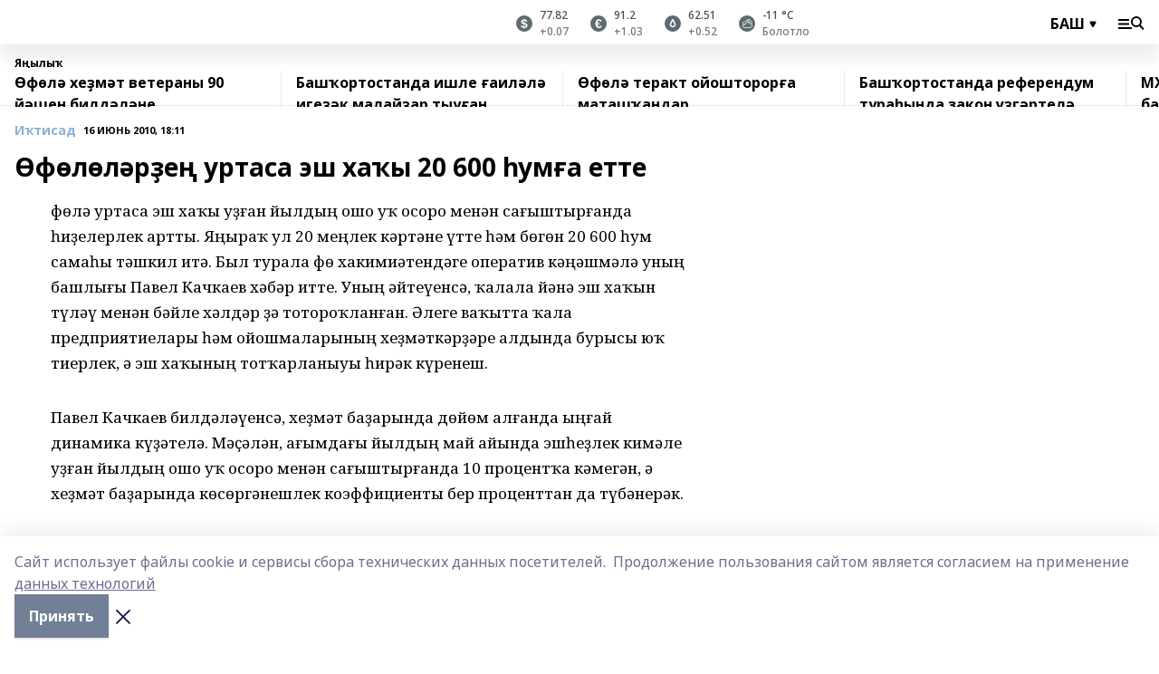

--- FILE ---
content_type: text/html; charset=utf-8
request_url: https://bash.bashinform.ru/news/economy/2010-06-16/f-l-l-r-e-urtasa-esh-ha-y-20-600-um-a-ette-1678048
body_size: 105240
content:
<!doctype html>
<html data-n-head-ssr lang="ru" data-n-head="%7B%22lang%22:%7B%22ssr%22:%22ru%22%7D%7D">
  <head>
    <title>Өфөлөләрҙең уртаса эш хаҡы 20 600 һумға етте</title><meta data-n-head="ssr" data-hid="google" name="google" content="notranslate"><meta data-n-head="ssr" data-hid="charset" charset="utf-8"><meta data-n-head="ssr" data-hid="og:image" property="og:image" content="https://api.bashinform.ru/attachments/14251474837079a79c300442c0f457793167d7bb/store/9bb4d862bb6c8a7f521b6d6529e25b52160db7db8e43cb9b7bce439a8a1d/bashinform_logo.svg"><meta data-n-head="ssr" name="viewport" content="width=1300"><meta data-n-head="ssr" data-hid="og:url" property="og:url" content="https://bash.bashinform.ru/news/economy/2010-06-16/f-l-l-r-e-urtasa-esh-ha-y-20-600-um-a-ette-1678048"><meta data-n-head="ssr" data-hid="og:type" property="og:type" content="article"><meta data-n-head="ssr" name="yandex-verification" content="bbf6eecc4601e578"><meta data-n-head="ssr" name="google-site-verification" content="aophjRo3SvSS_JveRtLG6t2WU9eBvkgT7cvpQiKwKgQ"><meta data-n-head="ssr" data-hid="og:title" property="og:title" content="Өфөлөләрҙең уртаса эш хаҡы 20 600 һумға етте"><meta data-n-head="ssr" data-hid="og:description" property="og:description" content="Өфөлөләрҙең уртаса эш хаҡы 20 600 һумға етте"><meta data-n-head="ssr" data-hid="keywords" name="keywords" content="урындағы власть"><meta data-n-head="ssr" data-hid="description" name="description" content="Өфөлөләрҙең уртаса эш хаҡы 20 600 һумға етте"><link data-n-head="ssr" rel="icon" href="https://api.bashinform.ru/attachments/3356e8c1a7505aa9a7e428dbd149df65213fb1e9/store/fc0b056e96c38a0fa0da0572df44021bf24a9390319c631e66e458d52580/%D0%B8%D0%BA%D0%BE%D0%BD%D0%BA%D0%B0+180%D1%85180-02.png"><link data-n-head="ssr" rel="canonical" href="https://bash.bashinform.ru/news/economy/2010-06-16/f-l-l-r-e-urtasa-esh-ha-y-20-600-um-a-ette-1678048"><link data-n-head="ssr" rel="preconnect" href="https://fonts.googleapis.com"><link data-n-head="ssr" rel="stylesheet" href="/fonts/noto-sans/index.css"><link data-n-head="ssr" rel="stylesheet" href="https://fonts.googleapis.com/css2?family=Noto+Serif:wght@400;700&amp;display=swap"><link data-n-head="ssr" rel="stylesheet" href="https://fonts.googleapis.com/css2?family=Inter:wght@400;600;700;900&amp;display=swap"><link data-n-head="ssr" rel="stylesheet" href="https://fonts.googleapis.com/css2?family=Montserrat:wght@400;700&amp;display=swap"><link data-n-head="ssr" rel="stylesheet" href="https://fonts.googleapis.com/css2?family=Pacifico&amp;display=swap"><style data-n-head="ssr">:root { --active-color: #8bb1d4; }</style><script data-n-head="ssr" src="https://yastatic.net/pcode/adfox/loader.js" crossorigin="anonymous"></script><script data-n-head="ssr" src="https://vk.com/js/api/openapi.js" async></script><script data-n-head="ssr" src="https://widget.sparrow.ru/js/embed.js" async></script><script data-n-head="ssr" src="https://yandex.ru/ads/system/header-bidding.js" async></script><script data-n-head="ssr" src="https://ads.digitalcaramel.com/js/bashinform.ru.js" type="text/javascript"></script><script data-n-head="ssr">window.yaContextCb = window.yaContextCb || []</script><script data-n-head="ssr" src="https://yandex.ru/ads/system/context.js" async></script><script data-n-head="ssr" type="application/ld+json">{
            "@context": "https://schema.org",
            "@type": "NewsArticle",
            "mainEntityOfPage": {
              "@type": "WebPage",
              "@id": "https://bash.bashinform.ru/news/economy/2010-06-16/f-l-l-r-e-urtasa-esh-ha-y-20-600-um-a-ette-1678048"
            },
            "headline" : "Өфөлөләрҙең уртаса эш хаҡы 20 600 һумға етте",
            "image": [
              "https://api.bashinform.ru/attachments/14251474837079a79c300442c0f457793167d7bb/store/9bb4d862bb6c8a7f521b6d6529e25b52160db7db8e43cb9b7bce439a8a1d/bashinform_logo.svg"
            ],
            "datePublished": "2010-06-16T18:11:53.000+06:00",
            "author": [{"@type":"Person","name":"Евгений Рәхимҡолов"}],
            "publisher": {
              "@type": "Organization",
              "name": "Башинформ.рф(баш)",
              "logo": {
                "@type": "ImageObject",
                "url": "https://api.bashinform.ru/attachments/14251474837079a79c300442c0f457793167d7bb/store/9bb4d862bb6c8a7f521b6d6529e25b52160db7db8e43cb9b7bce439a8a1d/bashinform_logo.svg"
              }
            },
            "description": ""
          }</script><link rel="preload" href="/_nuxt/d4baa85.js" as="script"><link rel="preload" href="/_nuxt/622ad3e.js" as="script"><link rel="preload" href="/_nuxt/ee7430d.js" as="script"><link rel="preload" href="/_nuxt/bac9abf.js" as="script"><link rel="preload" href="/_nuxt/b3945eb.js" as="script"><link rel="preload" href="/_nuxt/1f4701a.js" as="script"><link rel="preload" href="/_nuxt/bb7a823.js" as="script"><link rel="preload" href="/_nuxt/61cd1ad.js" as="script"><link rel="preload" href="/_nuxt/3795d03.js" as="script"><link rel="preload" href="/_nuxt/9842943.js" as="script"><style data-vue-ssr-id="02097838:0 0211d3d2:0 7e56e4e3:0 78c231fa:0 2b202313:0 3ba5510c:0 4d1b8c1e:0 285ffec4:0 4627bcb0:0 01f9c408:0 f11faff8:0 01b9542b:0 74a8f3db:0 fd82e6f0:0 69552a97:0 2bc4b7f8:0 67baf181:0 a473ccf0:0 b23a0b6c:0 36448f52:0 3eb3f9ae:0 0684d134:0 7eba589d:0 44e53ad8:0 06633194:0 2b9a519e:0">.fade-enter,.fade-leave-to{opacity:0}.fade-enter-active,.fade-leave-active{transition:opacity .2s ease}.fade-up-enter-active,.fade-up-leave-active{transition:all .35s}.fade-up-enter,.fade-up-leave-to{opacity:0;transform:translateY(-20px)}.rubric-date{display:flex;align-items:flex-end;margin-bottom:1rem}.cm-rubric{font-weight:700;font-size:14px;margin-right:.5rem;color:var(--active-color)}.cm-date{font-size:11px;text-transform:uppercase;font-weight:700}.cm-story{font-weight:700;font-size:14px;margin-left:.5rem;margin-right:.5rem;color:var(--active-color)}.serif-text{font-family:Noto Serif,serif;line-height:1.65;font-size:17px}.bg-img{background-size:cover;background-position:50%;height:0;position:relative;background-color:#e2e2e2;padding-bottom:56%;>img{position:absolute;left:0;top:0;width:100%;height:100%;-o-object-fit:cover;object-fit:cover;-o-object-position:center;object-position:center}}.btn{--text-opacity:1;color:#fff;color:rgba(255,255,255,var(--text-opacity));text-align:center;padding-top:1.5rem;padding-bottom:1.5rem;font-weight:700;cursor:pointer;margin-top:2rem;border-radius:8px;font-size:20px;background:var(--active-color)}.checkbox{border-radius:.5rem;border-width:1px;margin-right:1.25rem;cursor:pointer;border-color:#e9e9eb;width:32px;height:32px}.checkbox.__active{background:var(--active-color) 50% no-repeat url([data-uri]);border-color:var(--active-color)}.h1{margin-top:1rem;margin-bottom:1.5rem;font-weight:700;line-height:1.07;font-size:32px}.all-matters{text-align:center;cursor:pointer;padding-top:1.5rem;padding-bottom:1.5rem;font-weight:700;margin-bottom:2rem;border-radius:8px;background:#f5f5f5;font-size:20px}.all-matters.__small{padding-top:.75rem;padding-bottom:.75rem;margin-top:1.5rem;font-size:14px;border-radius:4px}[data-desktop]{.rubric-date{margin-bottom:1.25rem}.h1{font-size:46px;margin-top:1.5rem;margin-bottom:1.5rem}section.cols{display:grid;margin-left:58px;grid-gap:16px;grid-template-columns:816px 42px 300px}section.list-cols{display:grid;grid-gap:40px;grid-template-columns:1fr 300px}.matter-grid{display:flex;flex-wrap:wrap;margin-right:-16px}.top-sticky{position:-webkit-sticky;position:sticky;top:48px}.top-sticky.local{top:56px}.top-sticky.ig{top:86px}.top-sticky-matter{position:-webkit-sticky;position:sticky;z-index:1;top:102px}.top-sticky-matter.local{top:110px}.top-sticky-matter.ig{top:140px}}.search-form{display:flex;border-bottom-width:1px;--border-opacity:1;border-color:#fff;border-color:rgba(255,255,255,var(--border-opacity));padding-bottom:.75rem;justify-content:space-between;align-items:center;--text-opacity:1;color:#fff;color:rgba(255,255,255,var(--text-opacity));.reset{cursor:pointer;opacity:.5;display:block}input{background-color:transparent;border-style:none;--text-opacity:1;color:#fff;color:rgba(255,255,255,var(--text-opacity));outline:2px solid transparent;outline-offset:2px;width:66.666667%;font-size:20px}input::-moz-placeholder{color:hsla(0,0%,100%,.18824)}input:-ms-input-placeholder{color:hsla(0,0%,100%,.18824)}input::placeholder{color:hsla(0,0%,100%,.18824)}}[data-desktop] .search-form{width:820px;button{border-radius:.25rem;font-weight:700;padding:.5rem 1.5rem;cursor:pointer;--text-opacity:1;color:#fff;color:rgba(255,255,255,var(--text-opacity));font-size:22px;background:var(--active-color)}input{font-size:28px}.reset{margin-right:2rem;margin-left:auto}}html.locked{overflow:hidden}html{body{letter-spacing:-.03em;font-family:Noto Sans,sans-serif;line-height:1.19;font-size:14px}ol,ul{margin-left:2rem;margin-bottom:1rem;li{margin-bottom:.5rem}}ol{list-style-type:decimal}ul{list-style-type:disc}a{cursor:pointer;color:inherit}iframe,img,object,video{max-width:100%}}.container{padding-left:16px;padding-right:16px}[data-desktop]{min-width:1250px;.container{margin-left:auto;margin-right:auto;padding-left:0;padding-right:0;width:1250px}}
/*! normalize.css v8.0.1 | MIT License | github.com/necolas/normalize.css */html{line-height:1.15;-webkit-text-size-adjust:100%}body{margin:0}main{display:block}h1{font-size:2em;margin:.67em 0}hr{box-sizing:content-box;height:0;overflow:visible}pre{font-family:monospace,monospace;font-size:1em}a{background-color:transparent}abbr[title]{border-bottom:none;text-decoration:underline;-webkit-text-decoration:underline dotted;text-decoration:underline dotted}b,strong{font-weight:bolder}code,kbd,samp{font-family:monospace,monospace;font-size:1em}small{font-size:80%}sub,sup{font-size:75%;line-height:0;position:relative;vertical-align:baseline}sub{bottom:-.25em}sup{top:-.5em}img{border-style:none}button,input,optgroup,select,textarea{font-family:inherit;font-size:100%;line-height:1.15;margin:0}button,input{overflow:visible}button,select{text-transform:none}[type=button],[type=reset],[type=submit],button{-webkit-appearance:button}[type=button]::-moz-focus-inner,[type=reset]::-moz-focus-inner,[type=submit]::-moz-focus-inner,button::-moz-focus-inner{border-style:none;padding:0}[type=button]:-moz-focusring,[type=reset]:-moz-focusring,[type=submit]:-moz-focusring,button:-moz-focusring{outline:1px dotted ButtonText}fieldset{padding:.35em .75em .625em}legend{box-sizing:border-box;color:inherit;display:table;max-width:100%;padding:0;white-space:normal}progress{vertical-align:baseline}textarea{overflow:auto}[type=checkbox],[type=radio]{box-sizing:border-box;padding:0}[type=number]::-webkit-inner-spin-button,[type=number]::-webkit-outer-spin-button{height:auto}[type=search]{-webkit-appearance:textfield;outline-offset:-2px}[type=search]::-webkit-search-decoration{-webkit-appearance:none}::-webkit-file-upload-button{-webkit-appearance:button;font:inherit}details{display:block}summary{display:list-item}[hidden],template{display:none}blockquote,dd,dl,figure,h1,h2,h3,h4,h5,h6,hr,p,pre{margin:0}button{background-color:transparent;background-image:none}button:focus{outline:1px dotted;outline:5px auto -webkit-focus-ring-color}fieldset,ol,ul{margin:0;padding:0}ol,ul{list-style:none}html{font-family:Noto Sans,sans-serif;line-height:1.5}*,:after,:before{box-sizing:border-box;border:0 solid #e2e8f0}hr{border-top-width:1px}img{border-style:solid}textarea{resize:vertical}input::-moz-placeholder,textarea::-moz-placeholder{color:#a0aec0}input:-ms-input-placeholder,textarea:-ms-input-placeholder{color:#a0aec0}input::placeholder,textarea::placeholder{color:#a0aec0}[role=button],button{cursor:pointer}table{border-collapse:collapse}h1,h2,h3,h4,h5,h6{font-size:inherit;font-weight:inherit}a{color:inherit;text-decoration:inherit}button,input,optgroup,select,textarea{padding:0;line-height:inherit;color:inherit}code,kbd,pre,samp{font-family:Menlo,Monaco,Consolas,"Liberation Mono","Courier New",monospace}audio,canvas,embed,iframe,img,object,svg,video{display:block;vertical-align:middle}img,video{max-width:100%;height:auto}.appearance-none{-webkit-appearance:none;-moz-appearance:none;appearance:none}.bg-transparent{background-color:transparent}.bg-black{--bg-opacity:1;background-color:#000;background-color:rgba(0,0,0,var(--bg-opacity))}.bg-white{--bg-opacity:1;background-color:#fff;background-color:rgba(255,255,255,var(--bg-opacity))}.bg-gray-200{--bg-opacity:1;background-color:#edf2f7;background-color:rgba(237,242,247,var(--bg-opacity))}.bg-center{background-position:50%}.bg-top{background-position:top}.bg-no-repeat{background-repeat:no-repeat}.bg-cover{background-size:cover}.bg-contain{background-size:contain}.border-collapse{border-collapse:collapse}.border-black{--border-opacity:1;border-color:#000;border-color:rgba(0,0,0,var(--border-opacity))}.border-blue-400{--border-opacity:1;border-color:#63b3ed;border-color:rgba(99,179,237,var(--border-opacity))}.rounded{border-radius:.25rem}.rounded-lg{border-radius:.5rem}.rounded-full{border-radius:9999px}.border-none{border-style:none}.border-2{border-width:2px}.border-4{border-width:4px}.border{border-width:1px}.border-t-0{border-top-width:0}.border-t{border-top-width:1px}.border-b{border-bottom-width:1px}.cursor-pointer{cursor:pointer}.block{display:block}.inline-block{display:inline-block}.flex{display:flex}.table{display:table}.grid{display:grid}.hidden{display:none}.flex-col{flex-direction:column}.flex-wrap{flex-wrap:wrap}.flex-no-wrap{flex-wrap:nowrap}.items-center{align-items:center}.justify-center{justify-content:center}.justify-between{justify-content:space-between}.flex-grow-0{flex-grow:0}.flex-shrink-0{flex-shrink:0}.order-first{order:-9999}.order-last{order:9999}.font-sans{font-family:Noto Sans,sans-serif}.font-serif{font-family:Noto Serif,serif}.font-medium{font-weight:500}.font-semibold{font-weight:600}.font-bold{font-weight:700}.h-3{height:.75rem}.h-6{height:1.5rem}.h-12{height:3rem}.h-auto{height:auto}.h-full{height:100%}.text-xs{font-size:11px}.text-sm{font-size:12px}.text-base{font-size:14px}.text-lg{font-size:16px}.text-xl{font-size:18px}.text-2xl{font-size:21px}.text-3xl{font-size:30px}.text-4xl{font-size:46px}.leading-6{line-height:1.5rem}.leading-none{line-height:1}.leading-tight{line-height:1.07}.leading-snug{line-height:1.125}.m-0{margin:0}.my-0{margin-top:0;margin-bottom:0}.mx-0{margin-left:0;margin-right:0}.mx-1{margin-left:.25rem;margin-right:.25rem}.mx-2{margin-left:.5rem;margin-right:.5rem}.my-4{margin-top:1rem;margin-bottom:1rem}.mx-4{margin-left:1rem;margin-right:1rem}.my-5{margin-top:1.25rem;margin-bottom:1.25rem}.mx-5{margin-left:1.25rem;margin-right:1.25rem}.my-6{margin-top:1.5rem;margin-bottom:1.5rem}.my-8{margin-top:2rem;margin-bottom:2rem}.mx-auto{margin-left:auto;margin-right:auto}.-mx-3{margin-left:-.75rem;margin-right:-.75rem}.-my-4{margin-top:-1rem;margin-bottom:-1rem}.mt-0{margin-top:0}.mr-0{margin-right:0}.mb-0{margin-bottom:0}.ml-0{margin-left:0}.mt-1{margin-top:.25rem}.mr-1{margin-right:.25rem}.mb-1{margin-bottom:.25rem}.ml-1{margin-left:.25rem}.mt-2{margin-top:.5rem}.mr-2{margin-right:.5rem}.mb-2{margin-bottom:.5rem}.ml-2{margin-left:.5rem}.mt-3{margin-top:.75rem}.mr-3{margin-right:.75rem}.mb-3{margin-bottom:.75rem}.mt-4{margin-top:1rem}.mr-4{margin-right:1rem}.mb-4{margin-bottom:1rem}.ml-4{margin-left:1rem}.mt-5{margin-top:1.25rem}.mr-5{margin-right:1.25rem}.mb-5{margin-bottom:1.25rem}.mt-6{margin-top:1.5rem}.mr-6{margin-right:1.5rem}.mb-6{margin-bottom:1.5rem}.mt-8{margin-top:2rem}.mr-8{margin-right:2rem}.mb-8{margin-bottom:2rem}.ml-8{margin-left:2rem}.mt-10{margin-top:2.5rem}.ml-10{margin-left:2.5rem}.mt-12{margin-top:3rem}.mb-12{margin-bottom:3rem}.mt-16{margin-top:4rem}.mb-16{margin-bottom:4rem}.mr-20{margin-right:5rem}.mr-auto{margin-right:auto}.ml-auto{margin-left:auto}.mt-px{margin-top:1px}.-mt-2{margin-top:-.5rem}.max-w-none{max-width:none}.max-w-full{max-width:100%}.object-contain{-o-object-fit:contain;object-fit:contain}.object-cover{-o-object-fit:cover;object-fit:cover}.object-center{-o-object-position:center;object-position:center}.opacity-0{opacity:0}.opacity-50{opacity:.5}.outline-none{outline:2px solid transparent;outline-offset:2px}.overflow-auto{overflow:auto}.overflow-hidden{overflow:hidden}.overflow-visible{overflow:visible}.p-0{padding:0}.p-2{padding:.5rem}.p-3{padding:.75rem}.p-4{padding:1rem}.p-8{padding:2rem}.px-0{padding-left:0;padding-right:0}.py-1{padding-top:.25rem;padding-bottom:.25rem}.px-1{padding-left:.25rem;padding-right:.25rem}.py-2{padding-top:.5rem;padding-bottom:.5rem}.px-2{padding-left:.5rem;padding-right:.5rem}.py-3{padding-top:.75rem;padding-bottom:.75rem}.px-3{padding-left:.75rem;padding-right:.75rem}.py-4{padding-top:1rem;padding-bottom:1rem}.px-4{padding-left:1rem;padding-right:1rem}.px-5{padding-left:1.25rem;padding-right:1.25rem}.px-6{padding-left:1.5rem;padding-right:1.5rem}.py-8{padding-top:2rem;padding-bottom:2rem}.py-10{padding-top:2.5rem;padding-bottom:2.5rem}.pt-0{padding-top:0}.pr-0{padding-right:0}.pb-0{padding-bottom:0}.pt-1{padding-top:.25rem}.pt-2{padding-top:.5rem}.pb-2{padding-bottom:.5rem}.pl-2{padding-left:.5rem}.pt-3{padding-top:.75rem}.pb-3{padding-bottom:.75rem}.pt-4{padding-top:1rem}.pr-4{padding-right:1rem}.pb-4{padding-bottom:1rem}.pl-4{padding-left:1rem}.pt-5{padding-top:1.25rem}.pr-5{padding-right:1.25rem}.pb-5{padding-bottom:1.25rem}.pl-5{padding-left:1.25rem}.pt-6{padding-top:1.5rem}.pb-6{padding-bottom:1.5rem}.pl-6{padding-left:1.5rem}.pt-8{padding-top:2rem}.pb-8{padding-bottom:2rem}.pr-10{padding-right:2.5rem}.pb-12{padding-bottom:3rem}.pl-12{padding-left:3rem}.pb-16{padding-bottom:4rem}.pointer-events-none{pointer-events:none}.fixed{position:fixed}.absolute{position:absolute}.relative{position:relative}.sticky{position:-webkit-sticky;position:sticky}.top-0{top:0}.right-0{right:0}.bottom-0{bottom:0}.left-0{left:0}.left-auto{left:auto}.shadow{box-shadow:0 1px 3px 0 rgba(0,0,0,.1),0 1px 2px 0 rgba(0,0,0,.06)}.shadow-none{box-shadow:none}.text-center{text-align:center}.text-right{text-align:right}.text-transparent{color:transparent}.text-black{--text-opacity:1;color:#000;color:rgba(0,0,0,var(--text-opacity))}.text-white{--text-opacity:1;color:#fff;color:rgba(255,255,255,var(--text-opacity))}.text-gray-600{--text-opacity:1;color:#718096;color:rgba(113,128,150,var(--text-opacity))}.text-gray-700{--text-opacity:1;color:#4a5568;color:rgba(74,85,104,var(--text-opacity))}.uppercase{text-transform:uppercase}.underline{text-decoration:underline}.tracking-tight{letter-spacing:-.05em}.select-none{-webkit-user-select:none;-moz-user-select:none;-ms-user-select:none;user-select:none}.select-all{-webkit-user-select:all;-moz-user-select:all;-ms-user-select:all;user-select:all}.visible{visibility:visible}.invisible{visibility:hidden}.whitespace-no-wrap{white-space:nowrap}.w-3{width:.75rem}.w-auto{width:auto}.w-1\/3{width:33.333333%}.w-full{width:100%}.z-20{z-index:20}.z-50{z-index:50}.gap-1{grid-gap:.25rem;gap:.25rem}.gap-2{grid-gap:.5rem;gap:.5rem}.gap-3{grid-gap:.75rem;gap:.75rem}.gap-4{grid-gap:1rem;gap:1rem}.gap-5{grid-gap:1.25rem;gap:1.25rem}.gap-6{grid-gap:1.5rem;gap:1.5rem}.gap-8{grid-gap:2rem;gap:2rem}.gap-10{grid-gap:2.5rem;gap:2.5rem}.grid-cols-1{grid-template-columns:repeat(1,minmax(0,1fr))}.grid-cols-2{grid-template-columns:repeat(2,minmax(0,1fr))}.grid-cols-3{grid-template-columns:repeat(3,minmax(0,1fr))}.grid-cols-4{grid-template-columns:repeat(4,minmax(0,1fr))}.grid-cols-5{grid-template-columns:repeat(5,minmax(0,1fr))}.transform{--transform-translate-x:0;--transform-translate-y:0;--transform-rotate:0;--transform-skew-x:0;--transform-skew-y:0;--transform-scale-x:1;--transform-scale-y:1;transform:translateX(var(--transform-translate-x)) translateY(var(--transform-translate-y)) rotate(var(--transform-rotate)) skewX(var(--transform-skew-x)) skewY(var(--transform-skew-y)) scaleX(var(--transform-scale-x)) scaleY(var(--transform-scale-y))}.transition-all{transition-property:all}.transition{transition-property:background-color,border-color,color,fill,stroke,opacity,box-shadow,transform}@-webkit-keyframes spin{to{transform:rotate(1turn)}}@keyframes spin{to{transform:rotate(1turn)}}@-webkit-keyframes ping{75%,to{transform:scale(2);opacity:0}}@keyframes ping{75%,to{transform:scale(2);opacity:0}}@-webkit-keyframes pulse{50%{opacity:.5}}@keyframes pulse{50%{opacity:.5}}@-webkit-keyframes bounce{0%,to{transform:translateY(-25%);-webkit-animation-timing-function:cubic-bezier(.8,0,1,1);animation-timing-function:cubic-bezier(.8,0,1,1)}50%{transform:none;-webkit-animation-timing-function:cubic-bezier(0,0,.2,1);animation-timing-function:cubic-bezier(0,0,.2,1)}}@keyframes bounce{0%,to{transform:translateY(-25%);-webkit-animation-timing-function:cubic-bezier(.8,0,1,1);animation-timing-function:cubic-bezier(.8,0,1,1)}50%{transform:none;-webkit-animation-timing-function:cubic-bezier(0,0,.2,1);animation-timing-function:cubic-bezier(0,0,.2,1)}}
.nuxt-progress{position:fixed;top:0;left:0;right:0;height:2px;width:0;opacity:1;transition:width .1s,opacity .4s;background-color:var(--active-color);z-index:999999}.nuxt-progress.nuxt-progress-notransition{transition:none}.nuxt-progress-failed{background-color:red}
.page_1iNBq{position:relative;min-height:65vh}[data-desktop]{.topBanner_Im5IM{margin-left:auto;margin-right:auto;width:1256px}}
.bnr_2VvRX{margin-left:auto;margin-right:auto;width:300px}.bnr_2VvRX:not(:empty){margin-bottom:1rem}.bnrContainer_1ho9N.mb-0 .bnr_2VvRX{margin-bottom:0}[data-desktop]{.bnr_2VvRX{width:auto;margin-left:0;margin-right:0}}
.topline-container[data-v-7682f57c]{position:-webkit-sticky;position:sticky;top:0;z-index:10}.bottom-menu[data-v-7682f57c]{--bg-opacity:1;background-color:#fff;background-color:rgba(255,255,255,var(--bg-opacity));height:45px;box-shadow:0 15px 20px rgba(0,0,0,.08)}.bottom-menu.__dark[data-v-7682f57c]{--bg-opacity:1;background-color:#000;background-color:rgba(0,0,0,var(--bg-opacity));.bottom-menu-link{--text-opacity:1;color:#fff;color:rgba(255,255,255,var(--text-opacity))}.bottom-menu-link:hover{color:var(--active-color)}}.bottom-menu-links[data-v-7682f57c]{display:flex;overflow:auto;grid-gap:1rem;gap:1rem;padding-top:1rem;padding-bottom:1rem;scrollbar-width:none}.bottom-menu-links[data-v-7682f57c]::-webkit-scrollbar{display:none}.bottom-menu-link[data-v-7682f57c]{white-space:nowrap;font-weight:700}.bottom-menu-link[data-v-7682f57c]:hover{color:var(--active-color)}
.topline_3oryG{--bg-opacity:1;background-color:#fff;background-color:rgba(255,255,255,var(--bg-opacity));padding-top:.5rem;padding-bottom:.5rem;box-shadow:0 15px 20px rgba(0,0,0,.08);height:49px;z-index:1}.topline_3oryG.__dark_7Q9sS{--bg-opacity:1;background-color:#000;background-color:rgba(0,0,0,var(--bg-opacity))}[data-desktop]{.topline_3oryG{height:42px}}
.topline-content_3mZdm .lang_3UlnI{--text-opacity:1;color:#000;color:rgba(0,0,0,var(--text-opacity))}.topline-content_3mZdm.__dark_3Eyw2{.menu-trigger_2vHgg{--bg-opacity:1;background-color:#fff;background-color:rgba(255,255,255,var(--bg-opacity))}.lang_3UlnI{--text-opacity:1;color:#fff;color:rgba(255,255,255,var(--text-opacity));background-image:url([data-uri])}.mobile-slogan_2KqDP .slogan_1y6dY{--bg-opacity:1;background-color:#000;background-color:rgba(0,0,0,var(--bg-opacity))}.desktop-slogan_g0Qy1,.mobile-slogan_2KqDP .slogan_1y6dY{--text-opacity:1;color:#718096;color:rgba(113,128,150,var(--text-opacity))}}.wrapper_2CltC{display:flex;align-items:center;justify-content:center}.logo_2-8Nd{margin-right:auto;img{width:176px;height:21px;-o-object-fit:contain;object-fit:contain;-o-object-position:left;object-position:left}}.lang_3UlnI{margin-left:auto;margin-right:1.25rem;padding-right:1rem;padding-left:.5rem;cursor:pointer;display:flex;align-items:center;font-weight:700;-webkit-appearance:none;-moz-appearance:none;appearance:none;outline:2px solid transparent;outline-offset:2px;text-transform:uppercase;background:no-repeat url([data-uri]) calc(100% - 3px) 50%}.menu-trigger_2vHgg{cursor:pointer;--bg-opacity:1;background-color:#000;background-color:rgba(0,0,0,var(--bg-opacity));width:30px;height:24px;-webkit-mask:no-repeat url(/_nuxt/img/menu.cffb7c4.svg) center;mask:no-repeat url(/_nuxt/img/menu.cffb7c4.svg) center}.menu-trigger_2vHgg.__cross_2uX-G{-webkit-mask-image:url([data-uri]);mask-image:url([data-uri])}.mobile-slogan_2KqDP{position:relative;.slogan_1y6dY{font-weight:700;--bg-opacity:1;background-color:#fff;background-color:rgba(255,255,255,var(--bg-opacity));display:inline-block;padding-left:.25rem;padding-right:.25rem;position:relative;--text-opacity:1;color:#000;color:rgba(0,0,0,var(--text-opacity));text-transform:uppercase;font-size:10px;margin-left:30px}.line_1yLQW{position:absolute;width:100%;left:0;border-bottom:1px solid #95a3ab;top:8px;color:#5e6a70}}[data-desktop]{.logo_2-8Nd{margin-right:.75rem}.desktop-slogan_g0Qy1{margin-right:auto;font-weight:700;font-size:11px;text-transform:uppercase;color:#5e6a70}.topline-item_1tx8z{font-weight:700;margin-left:1.5rem}.topline-item_1tx8z,.topline-item_1tx8z.blue_3yIQz,.topline-item_1tx8z.red_3O_4Y{--text-opacity:1;color:#fff;color:rgba(255,255,255,var(--text-opacity))}.topline-item_1tx8z.blue_3yIQz,.topline-item_1tx8z.red_3O_4Y{padding-left:.75rem;padding-right:.75rem;margin-top:-1rem;margin-bottom:-1rem;margin-left:0;padding-top:13px;padding-bottom:13px;background:#8bb1d4}.topline-item_1tx8z.red_3O_4Y{background:#c23030}.topline-item_1tx8z.default_1igax{color:var(--active-color)}.lang_3UlnI{margin-right:1.5rem}}
.quotes[data-v-1aca8b04]{justify-content:center}.quote[data-v-1aca8b04],.quotes[data-v-1aca8b04]{display:flex;align-items:center}.quote[data-v-1aca8b04]{margin-right:1.5rem}.quote[data-v-1aca8b04]:last-child{margin-right:0}.icon[data-v-1aca8b04]{position:relative;background:#5e6a70;width:18px;height:18px}.icon[data-v-1aca8b04],.icon[data-v-1aca8b04]:after{border-radius:9999px}.icon[data-v-1aca8b04]:after{position:absolute;left:0;top:0;width:100%;height:100%;background-position:50%;background-repeat:no-repeat;background-image:url(/_nuxt/img/usd.8776cb5.svg);content:""}.icon.EUR[data-v-1aca8b04]:after{background-image:url(/_nuxt/img/eur.7388f81.svg)}.icon.BRO[data-v-1aca8b04]:after{background-image:url([data-uri])}.icon.clear[data-v-1aca8b04]:after{background-image:url(/_nuxt/img/clear.504a39c.svg);background-size:11px}.icon.clouds[data-v-1aca8b04]:after{background-image:url(/_nuxt/img/clouds.35bb1b1.svg);background-size:11px}.icon.few_clouds[data-v-1aca8b04]:after{background-image:url(/_nuxt/img/few_clouds.849e8ce.svg);background-size:11px}.icon.rain[data-v-1aca8b04]:after{background-image:url(/_nuxt/img/rain.fa221cc.svg);background-size:11px}.icon.snow[data-v-1aca8b04]:after{background-image:url(/_nuxt/img/snow.3971728.svg);background-size:11px}.icon.thunderstorm_w_rain[data-v-1aca8b04]:after{background-image:url(/_nuxt/img/thunderstorm_w_rain.f4f5bf2.svg);background-size:11px}.icon.thunderstorm[data-v-1aca8b04]:after{background-image:url(/_nuxt/img/thunderstorm.bbf00c1.svg);background-size:11px}.text[data-v-1aca8b04]{font-size:12px;font-weight:500;margin-left:.5rem;color:#4c4c4c}.diff[data-v-1aca8b04]{opacity:.75}.__local[data-v-1aca8b04]{.icon{background:var(--active-color)}.text{color:var(--active-color)}}.__dark[data-v-1aca8b04]{.icon{background:#4c4c4c}.quote .text{--text-opacity:1;color:#fff;color:rgba(255,255,255,var(--text-opacity))}}
.block_35WEi{position:-webkit-sticky;position:sticky;left:0;width:100%;padding-top:.75rem;padding-bottom:.75rem;--bg-opacity:1;background-color:#fff;background-color:rgba(255,255,255,var(--bg-opacity));--text-opacity:1;color:#000;color:rgba(0,0,0,var(--text-opacity));height:68px;z-index:8;border-bottom:1px solid rgba(0,0,0,.08235)}.block_35WEi.invisible_3bwn4{visibility:hidden}.block_35WEi.local_2u9p8,.block_35WEi.local_ext_2mSQw{top:40px}.block_35WEi.local_2u9p8.has_bottom_items_u0rcZ,.block_35WEi.local_ext_2mSQw.has_bottom_items_u0rcZ{top:85px}.block_35WEi.ig_3ld7e{top:50px}.block_35WEi.ig_3ld7e.has_bottom_items_u0rcZ{top:95px}.block_35WEi.bi_3BhQ1,.block_35WEi.bi_ext_1Yp6j{top:49px}.block_35WEi.bi_3BhQ1.has_bottom_items_u0rcZ,.block_35WEi.bi_ext_1Yp6j.has_bottom_items_u0rcZ{top:94px}.block_35WEi.red_wPGsU{background:#fdf3f3;.blockTitle_1BF2P{color:#d65a47}}.block_35WEi.blue_2AJX7{background:#e6ecf2;.blockTitle_1BF2P{color:#8bb1d4}}.block_35WEi{.loading_1RKbb{height:1.5rem;margin:0 auto}}.blockTitle_1BF2P{font-weight:700;font-size:12px;margin-bottom:.25rem;display:inline-block;overflow:hidden;max-height:1.2em;display:-webkit-box;-webkit-line-clamp:1;-webkit-box-orient:vertical;text-overflow:ellipsis}.items_2XU71{display:flex;overflow:auto;margin-left:-16px;margin-right:-16px;padding-left:16px;padding-right:16px}.items_2XU71::-webkit-scrollbar{display:none}.item_KFfAv{flex-shrink:0;flex-grow:0;padding-right:1rem;margin-right:1rem;font-weight:700;overflow:hidden;width:295px;max-height:2.4em;border-right:1px solid rgba(0,0,0,.08235);display:-webkit-box;-webkit-line-clamp:2;-webkit-box-orient:vertical;text-overflow:ellipsis}.item_KFfAv:hover{opacity:.75}[data-desktop]{.block_35WEi{height:54px}.block_35WEi.local_2u9p8,.block_35WEi.local_ext_2mSQw{top:50px}.block_35WEi.local_2u9p8.has_bottom_items_u0rcZ,.block_35WEi.local_ext_2mSQw.has_bottom_items_u0rcZ{top:95px}.block_35WEi.ig_3ld7e{top:80px}.block_35WEi.ig_3ld7e.has_bottom_items_u0rcZ{top:125px}.block_35WEi.bi_3BhQ1,.block_35WEi.bi_ext_1Yp6j{top:42px}.block_35WEi.bi_3BhQ1.has_bottom_items_u0rcZ,.block_35WEi.bi_ext_1Yp6j.has_bottom_items_u0rcZ{top:87px}.block_35WEi.image_3yONs{.prev_1cQoq{background-image:url([data-uri])}.next_827zB{background-image:url([data-uri])}}.wrapper_TrcU4{display:grid;grid-template-columns:240px calc(100% - 320px)}.next_827zB,.prev_1cQoq{position:absolute;cursor:pointer;width:24px;height:24px;top:4px;left:210px;background:url([data-uri])}.next_827zB{left:auto;right:15px;background:url([data-uri])}.blockTitle_1BF2P{font-size:18px;padding-right:2.5rem;margin-right:0;max-height:2.4em;-webkit-line-clamp:2}.items_2XU71{margin-left:0;padding-left:0;-ms-scroll-snap-type:x mandatory;scroll-snap-type:x mandatory;scroll-behavior:smooth;scrollbar-width:none}.item_KFfAv,.items_2XU71{margin-right:0;padding-right:0}.item_KFfAv{padding-left:1.25rem;scroll-snap-align:start;width:310px;border-left:1px solid rgba(0,0,0,.08235);border-right:none}}
@-webkit-keyframes rotate-data-v-8cdd8c10{0%{transform:rotate(0)}to{transform:rotate(1turn)}}@keyframes rotate-data-v-8cdd8c10{0%{transform:rotate(0)}to{transform:rotate(1turn)}}.component[data-v-8cdd8c10]{height:3rem;margin-top:1.5rem;margin-bottom:1.5rem;display:flex;justify-content:center;align-items:center;span{height:100%;width:4rem;background:no-repeat url(/_nuxt/img/loading.dd38236.svg) 50%/contain;-webkit-animation:rotate-data-v-8cdd8c10 .8s infinite;animation:rotate-data-v-8cdd8c10 .8s infinite}}
.promo_ZrQsB{text-align:center;display:block;--text-opacity:1;color:#fff;color:rgba(255,255,255,var(--text-opacity));font-weight:500;font-size:16px;line-height:1;position:relative;z-index:1;background:#d65a47;padding:6px 20px}[data-desktop]{.promo_ZrQsB{margin-left:auto;margin-right:auto;font-size:18px;padding:12px 40px}}
.feedTriggerMobile_1uP3h{text-align:center;width:100%;left:0;bottom:0;padding:1rem;color:#000;color:rgba(0,0,0,var(--text-opacity));background:#e7e7e7;filter:drop-shadow(0 -10px 30px rgba(0,0,0,.4))}.feedTriggerMobile_1uP3h,[data-desktop] .feedTriggerDesktop_eR1zC{position:fixed;font-weight:700;--text-opacity:1;z-index:8}[data-desktop] .feedTriggerDesktop_eR1zC{color:#fff;color:rgba(255,255,255,var(--text-opacity));cursor:pointer;padding:1rem 1rem 1rem 1.5rem;display:flex;align-items:center;justify-content:space-between;width:auto;font-size:28px;right:20px;bottom:20px;line-height:.85;background:var(--active-color);.new_36fkO{--bg-opacity:1;background-color:#fff;background-color:rgba(255,255,255,var(--bg-opacity));font-size:18px;padding:.25rem .5rem;margin-left:1rem;color:var(--active-color)}}
.noindex_1PbKm{display:block}.rubricDate_XPC5P{display:flex;margin-bottom:1rem;align-items:center;flex-wrap:wrap;grid-row-gap:.5rem;row-gap:.5rem}[data-desktop]{.rubricDate_XPC5P{margin-left:58px}.noindex_1PbKm,.pollContainer_25rgc{margin-left:40px}.noindex_1PbKm{width:700px}}
.h1_fQcc_{margin-top:0;margin-bottom:1rem;font-size:28px}.bigLead_37UJd{margin-bottom:1.25rem;font-size:20px}[data-desktop]{.h1_fQcc_{margin-bottom:1.25rem;margin-top:0;font-size:40px}.bigLead_37UJd{font-size:21px;margin-bottom:2rem}.smallLead_3mYo6{font-size:21px;font-weight:500}.leadImg_n0Xok{display:grid;grid-gap:2rem;gap:2rem;margin-bottom:2rem;grid-template-columns:repeat(2,minmax(0,1fr));margin-left:40px;width:700px}}
.partner[data-v-73e20f19]{margin-top:1rem;margin-bottom:1rem;color:rgba(0,0,0,.31373)}
.block_1h4f8{margin-bottom:1.5rem}[data-desktop] .block_1h4f8{margin-bottom:2rem}
.paragraph[data-v-7a4bd814]{a{color:var(--active-color)}p{margin-bottom:1.5rem}ol,ul{margin-left:2rem;margin-bottom:1rem;li{margin-bottom:.5rem}}ol{list-style-type:decimal}ul{list-style-type:disc}.question{font-weight:700;font-size:21px;line-height:1.43}.answer:before,.question:before{content:"— "}h2,h3,h4{font-weight:700;margin-bottom:1.5rem;line-height:1.07;font-family:Noto Sans,sans-serif}h2{font-size:30px}h3{font-size:21px}h4{font-size:18px}blockquote{padding-top:1rem;padding-bottom:1rem;margin-bottom:1rem;font-weight:700;font-family:Noto Sans,sans-serif;border-top:6px solid var(--active-color);border-bottom:6px solid var(--active-color);font-size:19px;line-height:1.15}.table-wrapper{overflow:auto}table{border-collapse:collapse;margin-top:1rem;margin-bottom:1rem;min-width:100%;td{padding:.75rem .5rem;border-width:1px}p{margin:0}}}
.authors_3UWeo{margin-bottom:1.5rem;display:grid;grid-gap:.25rem;gap:.25rem;font-family:Noto Serif,serif}.item_1CuO-:not(:last-child):after{content:", "}[data-desktop]{.authors_3UWeo{display:flex;grid-gap:.75rem;gap:.75rem;flex-wrap:wrap}.authors_3UWeo.right_1ePQ6{margin-left:40px;width:700px}}
.tags_IxJz4{display:flex;flex-wrap:wrap;margin-top:2rem;margin-bottom:2rem;border-top-width:1px;border-bottom-width:1px;border-color:#dbddde;a,span{margin-top:1.5rem;margin-bottom:1.5rem;margin-right:1rem}a:hover{color:var(--active-color)}}[data-desktop]{.tags_IxJz4{a,span{margin-top:1rem;margin-bottom:1rem}}.tags_IxJz4:not(.__ml-0){margin-left:40px;width:700px}}
.readus_3o8ag{margin-bottom:1.5rem;font-weight:700;font-size:16px}.subscribeButton_2yILe{font-weight:700;--text-opacity:1;color:#fff;color:rgba(255,255,255,var(--text-opacity));text-align:center;letter-spacing:-.05em;background:var(--active-color);padding:0 8px 3px;border-radius:11px;font-size:15px;width:140px}.rTitle_ae5sX{margin-bottom:1rem;font-family:Noto Sans,sans-serif;font-weight:700;color:#202022;font-size:20px;font-style:normal;line-height:normal}.items_1vOtx{display:flex;flex-wrap:wrap;grid-gap:.75rem;gap:.75rem;max-width:360px}.items_1vOtx.regional_OHiaP{.socialIcon_1xwkP{width:calc(33% - 10px)}.socialIcon_1xwkP:first-child,.socialIcon_1xwkP:nth-child(2){width:calc(50% - 10px)}}.socialIcon_1xwkP{margin-bottom:.5rem;background-size:contain;background-repeat:no-repeat;flex-shrink:0;width:calc(50% - 10px);background-position:0;height:30px}.vkIcon_1J2rG{background-image:url(/_nuxt/img/vk.07bf3d5.svg)}.vkShortIcon_1XRTC{background-image:url(/_nuxt/img/vk-short.1e19426.svg)}.tgIcon_3Y6iI{background-image:url(/_nuxt/img/tg.bfb93b5.svg)}.zenIcon_1Vpt0{background-image:url(/_nuxt/img/zen.1c41c49.svg)}.okIcon_3Q4dv{background-image:url(/_nuxt/img/ok.de8d66c.svg)}.okShortIcon_12fSg{background-image:url(/_nuxt/img/ok-short.e0e3723.svg)}.maxIcon_3MreL{background-image:url(/_nuxt/img/max.da7c1ef.png)}[data-desktop]{.readus_3o8ag{margin-left:2.5rem}.items_1vOtx{flex-wrap:nowrap;max-width:none;align-items:center}.subscribeButton_2yILe{text-align:center;font-weight:700;width:auto;padding:4px 7px 7px;font-size:25px}.socialIcon_1xwkP{height:45px}.vkIcon_1J2rG{width:197px!important}.vkShortIcon_1XRTC{width:90px!important}.tgIcon_3Y6iI{width:160px!important}.zenIcon_1Vpt0{width:110px!important}.okIcon_3Q4dv{width:256px!important}.okShortIcon_12fSg{width:90px!important}.maxIcon_3MreL{width:110px!important}}
.socials_3qx1G{margin-bottom:1.5rem}.socials_3qx1G.__black a{--border-opacity:1;border-color:#000;border-color:rgba(0,0,0,var(--border-opacity))}.socials_3qx1G.__border-white_1pZ66 .items_JTU4t a{--border-opacity:1;border-color:#fff;border-color:rgba(255,255,255,var(--border-opacity))}.socials_3qx1G{a{display:block;background-position:50%;background-repeat:no-repeat;cursor:pointer;width:20%;border:.5px solid #e2e2e2;border-right-width:0;height:42px}a:last-child{border-right-width:1px}}.items_JTU4t{display:flex}.vk_3jS8H{background-image:url(/_nuxt/img/vk.a3fc87d.svg)}.ok_3Znis{background-image:url(/_nuxt/img/ok.480e53f.svg)}.wa_32a2a{background-image:url(/_nuxt/img/wa.f2f254d.svg)}.tg_1vndD{background-image:url([data-uri])}.print_3gkIT{background-image:url(/_nuxt/img/print.f5ef7f3.svg)}.max_sqBYC{background-image:url([data-uri])}[data-desktop]{.socials_3qx1G{margin-bottom:0;width:42px}.socials_3qx1G.__sticky{position:-webkit-sticky;position:sticky;top:102px}.socials_3qx1G.__sticky.local_3XMUZ{top:110px}.socials_3qx1G.__sticky.ig_zkzMn{top:140px}.socials_3qx1G{a{width:auto;border-width:1px;border-bottom-width:0}a:last-child{border-bottom-width:1px}}.items_JTU4t{display:block}}.socials_3qx1G.__dark_1QzU6{a{border-color:#373737}.vk_3jS8H{background-image:url(/_nuxt/img/vk-white.dc41d20.svg)}.ok_3Znis{background-image:url(/_nuxt/img/ok-white.c2036d3.svg)}.wa_32a2a{background-image:url(/_nuxt/img/wa-white.e567518.svg)}.tg_1vndD{background-image:url([data-uri])}.print_3gkIT{background-image:url(/_nuxt/img/print-white.f6fd3d9.svg)}.max_sqBYC{background-image:url([data-uri])}}
.blockTitle_2XRiy{margin-bottom:.75rem;font-weight:700;font-size:28px}.itemsContainer_3JjHp{overflow:auto;margin-right:-1rem}.items_Kf7PA{width:770px;display:flex;overflow:auto}.teaserItem_ZVyTH{padding:.75rem;background:#f2f2f4;width:240px;margin-right:16px;.img_3lUmb{margin-bottom:.5rem}.title_3KNuK{line-height:1.07;font-size:18px;font-weight:700}}.teaserItem_ZVyTH:hover .title_3KNuK{color:var(--active-color)}[data-desktop]{.blockTitle_2XRiy{font-size:30px}.itemsContainer_3JjHp{margin-right:0;overflow:visible}.items_Kf7PA{display:grid;grid-template-columns:repeat(3,minmax(0,1fr));grid-gap:1.5rem;gap:1.5rem;width:auto;overflow:visible}.teaserItem_ZVyTH{width:auto;margin-right:0;background-color:transparent;padding:0;.img_3lUmb{background:#8894a2 url(/_nuxt/img/pattern-mix.5c9ce73.svg) 100% 100% no-repeat;padding-right:40px}.title_3KNuK{font-size:21px}}}
.footer_2pohu{padding:2rem .75rem;margin-top:2rem;position:relative;background:#282828;color:#eceff1}[data-desktop]{.footer_2pohu{padding:2.5rem 0}}
.cols_3-bz_{display:flex;flex-wrap:wrap;justify-content:space-between}.col_2dYlQ,.cols_3-bz_{margin-bottom:1.5rem}.col_2dYlQ{width:45%;a:hover{opacity:.5}}.rightCol_72IqF{width:100%;line-height:1.4}.logo_1CsOp{display:block}.contacts_2pmX0,.logo_1CsOp{margin-bottom:1.5rem}.contacts_2pmX0{display:grid;grid-template-columns:repeat(2,minmax(0,1fr));grid-gap:.75rem;gap:.75rem}.title_-my6-{font-weight:700;margin-bottom:1.5rem;text-transform:uppercase}.text_1qBE2,.title_-my6-{color:#575959}.text_1qBE2{font-size:11px;a{--text-opacity:1;color:#fff;color:rgba(255,255,255,var(--text-opacity));opacity:.75}a:hover{opacity:.5}}[data-desktop]{.cols_3-bz_{padding-bottom:1.5rem;grid-gap:50px;border-bottom:1px solid #575959}.col_2dYlQ{width:150px}.rightCol_72IqF{margin-left:40px;width:370px}.text_1qBE2{display:grid;grid-gap:2.5rem;gap:2.5rem;grid-template-columns:repeat(1,minmax(0,1fr))}.text_1qBE2.__2_3MBU4{grid-template-columns:repeat(2,minmax(0,1fr))}.text_1qBE2.__3_59VH8{grid-template-columns:1fr 1fr 370px}}
.socials[data-v-1d8bf566]{display:flex;flex-wrap:wrap;a{margin-right:.75rem;margin-bottom:.75rem;width:31px;height:30px}.fb{background:url([data-uri]) no-repeat}.ig{background:url(/_nuxt/img/ig.706bd1c.svg) no-repeat}.ok{background:url(/_nuxt/img/ok.07098ed.svg) no-repeat}.rss{background:url(/_nuxt/img/rss.c1e9863.svg) no-repeat}.tw{background:url(/_nuxt/img/tw.c6cf346.svg) no-repeat}.vk{background:url(/_nuxt/img/vk.37fc6de.svg) no-repeat}.yt{background:url(/_nuxt/img/yt.87e58a6.svg) no-repeat}.zen{background:url([data-uri]) no-repeat}.tg{background:url(/_nuxt/img/tg.2c93b20.svg) no-repeat}}</style>
  </head>
  <body class="desktop " data-desktop="1" data-n-head="%7B%22class%22:%7B%22ssr%22:%22desktop%20%22%7D,%22data-desktop%22:%7B%22ssr%22:%221%22%7D%7D">
    <div data-server-rendered="true" id="__nuxt"><!----><div id="__layout"><div><!----> <div class="bg-white"><div class="bnrContainer_1ho9N mb-0 topBanner_Im5IM"><div title="banner_1" class="adfox-bnr bnr_2VvRX"></div></div> <!----> <!----> <!----></div> <div class="topline-container" data-v-7682f57c><div data-v-7682f57c><div class="topline_3oryG"><div class="topline-content_3mZdm"><div class="container wrapper_2CltC"><a href="/" class="nuxt-link-active logo_2-8Nd"><img src="https://api.bashinform.ru/attachments/14251474837079a79c300442c0f457793167d7bb/store/9bb4d862bb6c8a7f521b6d6529e25b52160db7db8e43cb9b7bce439a8a1d/bashinform_logo.svg"></a> <div class="desktop-slogan_g0Qy1 opacity-0">Башҡортостан һәм Өфө яңылыҡтары</div> <div class="quotes" data-v-1aca8b04><div class="quote" data-v-1aca8b04><div class="icon USD" data-v-1aca8b04></div> <div class="text" data-v-1aca8b04><div data-v-1aca8b04>77.82</div> <div class="diff" data-v-1aca8b04>+0.07</div></div></div><div class="quote" data-v-1aca8b04><div class="icon EUR" data-v-1aca8b04></div> <div class="text" data-v-1aca8b04><div data-v-1aca8b04>91.2</div> <div class="diff" data-v-1aca8b04>+1.03</div></div></div><div class="quote" data-v-1aca8b04><div class="icon BRO" data-v-1aca8b04></div> <div class="text" data-v-1aca8b04><div data-v-1aca8b04>62.51</div> <div class="diff" data-v-1aca8b04>+0.52</div></div></div> <div class="quote" data-v-1aca8b04><div class="icon clouds" data-v-1aca8b04></div> <div class="text" data-v-1aca8b04><div data-v-1aca8b04>-11 °C</div> <div class="diff" data-v-1aca8b04>Болотло</div></div></div> </div> <select class="lang_3UlnI"><option selected="selected">Баш</option> <option value="https://www.bashinform.ru">Рус</option><option value="https://eng.bashinform.ru">Eng</option></select> <div class="menu-trigger_2vHgg"></div></div> <!----></div></div></div> <!----></div> <div><div class="block_35WEi undefined bi_ext_1Yp6j"><div class="component loading_1RKbb" data-v-8cdd8c10><span data-v-8cdd8c10></span></div></div> <!----> <div class="page_1iNBq"><div><!----> <div class="feedTriggerDesktop_eR1zC"><span>Бөтә яңылыҡтар</span> <!----></div></div> <div class="container mt-4"><div><div class="rubricDate_XPC5P"><a href="/news/economy" class="cm-rubric nuxt-link-active">Иҡтисад</a> <div class="cm-date mr-2">16 Июнь 2010, 18:11</div> <!----> <!----></div> <section class="cols"><div><div class="mb-4"><!----> <h1 class="h1 h1_fQcc_">Өфөлөләрҙең уртаса эш хаҡы 20 600 һумға етте</h1> <h2 class="bigLead_37UJd"></h2> <div data-v-73e20f19><!----> <!----></div> <!----> <!----></div> <!----> <div><div class="block_1h4f8"><div class="paragraph serif-text" style="margin-left:40px;width:700px;" data-v-7a4bd814>Өфөлә уртаса эш хаҡы уҙған йылдың ошо уҡ осоро менән сағыштырғанда һиҙелерлек артты. Яңыраҡ ул 20 меңлек кәртәне үтте һәм бөгөн 20 600 һум самаһы тәшкил итә. Был турала Өфө хакимиәтендәге оператив кәңәшмәлә уның башлығы Павел Качкаев хәбәр итте. Уның әйтеүенсә, ҡалала йәнә эш хаҡын түләү менән бәйле хәлдәр ҙә тотороҡланған. Әлеге ваҡытта ҡала предприятиелары һәм ойошмаларының хеҙмәткәрҙәре алдында бурысы юҡ тиерлек, ә эш хаҡының тотҡарланыуы һирәк күренеш.</div></div><div class="block_1h4f8"><div class="paragraph serif-text" style="margin-left:40px;width:700px;" data-v-7a4bd814>Павел Качкаев билдәләүенсә, хеҙмәт баҙарында дөйөм алғанда ыңғай динамика күҙәтелә. Мәҫәлән, ағымдағы йылдың май айында эшһеҙлек кимәле уҙған йылдың ошо уҡ осоро менән сағыштырғанда 10 процентҡа кәмегән,  ә хеҙмәт баҙарында көсөргәнешлек коэффициенты бер проценттан да түбәнерәк.</div></div></div> <section><!----></section> <!----> <!----> <!----> <!----> <!----> <div class="authors_3UWeo right_1ePQ6"><div><span class="mr-2">Автор:</span> <span class="item_1CuO-">Евгений Рәхимҡолов</span></div> <!----></div> <div class="tags_IxJz4"><span>Теги:</span> <a href="/tags/urynda-y-vlast">урындағы власть</a></div> <div class="readus_3o8ag"><div class="rTitle_ae5sX">Читайте нас</div> <div class="items_1vOtx"><!----> <!----> <a href="https://vk.com/myufa" target="_blank" title="Открыть в новом окне." class="socialIcon_1xwkP vkIcon_1J2rG"></a> <!----> <!----></div></div></div> <div><div class="__sticky socials_3qx1G"><div class="items_JTU4t"><a class="vk_3jS8H"></a><a class="tg_1vndD"></a><a class="wa_32a2a"></a><a class="ok_3Znis"></a><a class="max_sqBYC"></a> <a class="print_3gkIT"></a></div></div></div> <div><div class="top-sticky-matter "><div class="flex bnrContainer_1ho9N"><div title="banner_6" class="adfox-bnr bnr_2VvRX"></div></div> <!----></div></div></section></div> <!----> <div><!----> <!----> </div> <!----> <!----> <!----> <!----></div> <div class="component" style="display:none;" data-v-8cdd8c10><span data-v-8cdd8c10></span></div> <div class="inf"></div></div></div> <div class="footer_2pohu"><div class="container"><!----> <div class="cols_3-bz_"><div class="col_2dYlQ"><div class="title_-my6-">Рубрики</div> <div class="mb-4"><a href="/news/social">Йәмғиәт</a></div><div class="mb-4"><a href="/news/sport">Спорт</a></div><div class="mb-4"><a href="/news/economy">Иҡтисад</a></div><div class="mb-4"><a href="/news/law">Хәл-ваҡиғалар</a></div><div class="mb-4"><a href="/news/culture">Мәҙәниәт</a></div><div class="mb-4"><a href="/news/politics">Сәйәсәт</a></div><div class="mb-4"><a href="https://bash.bashinform.ru/longreads/Longrid">Лонгрид</a></div></div> <div class="rightCol_72IqF"><img src="https://api.bashinform.ru/attachments/ba180d77bd815af3c3bb72c96fe31e7792a648df/store/8b03210b32e415ff1dbb2eebc3fcfc23a4a4aa87a190e75584d6778caa9c/bashinform_logo_futer.svg" width="176" height="21" class="logo_1CsOp"> <div class="contacts_2pmX0"><!----><div><b>Электрон почта</b> <div>inf@bashinform.ru</div></div><div><b>Адресы</b> <div>450077, Уфа, Кирова, 45</div></div><div><b>Реклама хеҙмәте</b> <div>(347) 250-11-11</div></div><div><b>Редакция</b> <div>(347) 250-07-28</div></div><div><b>Ҡабул итеү бүлмәһе</b> <div>(347) 250-05-07</div></div><div><b>Хеҙмәттәшлек</b> <div>(347) 250-06-14</div></div><div><b>Кадрҙар бүлеге</b> <div>ok@bashinform.ru</div></div></div> <div class="socials" data-v-1d8bf566><a href="https://bash.bashinform.ru/rss/yandex" class="rss" data-v-1d8bf566></a> <a href="https://vk.com/myufa" class="vk" data-v-1d8bf566></a> <!----> <!----> <!----> <!----> <!----></div></div></div> <div class="text_1qBE2 __2_3MBU4 __3_59VH8"><div><p>&copy; 1992-2026 АО ИА &laquo;Башинформ&raquo;. Свидетельство о регистрации СМИ № ТУ 02-01609 от 25.09.2017 г., выдано Управлением Федеральной службы по надзору в сфере связи, информационных технологий и массовых коммуникаций по Республике Башкортостан.</p>
<p></p>
<p><a href="https://bash.bashinform.ru/pages/ob-ispolzovanii-personalnykh-dannykh">Об использовании персональных данных</a></p></div> <div><p>Вся информация и материалы, размещенные на сайте www.bashinform.ru защищены международным и российским законодательством об авторском праве и смежных правах.</p>
<p>18+ запрещено для детей.&nbsp;</p></div> <div>При перепечатке или цитировании ссылка на ИА «Башинформ» обязательна. Для интернет-изданий и социальных сетей прямая активная гиперссылка обязательна. Использование логотипа ИА «Башинформ» в целях, не связанных с ссылкой на агентство при перепечатке или цитировании, допускается только с письменного разрешения АО ИА «Башинформ».</div></div> <div class="flex mt-4"><a href="https://metrika.yandex.ru/stat/?id=303260" target="_blank" rel="nofollow" class="mr-4"><img src="https://informer.yandex.ru/informer/303260/3_0_FFFFFFFF_EFEFEFFF_0_pageviews" alt="Яндекс.Метрика" title="Яндекс.Метрика: данные за сегодня (просмотры, визиты и уникальные посетители)" style="width:88px; height:31px; border:0;"></a> <a href="https://www.liveinternet.ru/click" target="_blank" class="mr-4"><img src="https://counter.yadro.ru/logo?11.6" title="LiveInternet: показано число просмотров за 24 часа, посетителей за 24 часа и за сегодня" alt width="88" height="31" style="border:0"></a> <!----></div></div></div> <!----><!----><!----><!----><!----><!----><!----><!----><!----><!----><!----></div></div></div><script>window.__NUXT__=(function(a,b,c,d,e,f,g,h,i,j,k,l,m,n,o,p,q,r,s,t,u,v,w,x,y,z,A,B,C,D,E,F,G,H,I,J,K,L,M,N,O,P,Q,R,S,T,U,V,W,X,Y,Z,_,$,aa,ab,ac,ad,ae,af,ag,ah,ai,aj,ak,al,am,an,ao,ap){R.id=1678048;R.title=S;R.lead=d;R.is_promo=b;R.erid=a;R.show_authors=e;R.published_at=T;R.noindex_text=a;R.platform_id=g;R.lightning=b;R.registration_area=m;R.is_partners_matter=b;R.mark_as_ads=b;R.advertiser_details=a;R.kind=k;R.kind_path=n;R.image=a;R.image_90=a;R.image_250=a;R.image_800=a;R.image_1600=a;R.path=U;R.rubric_title=s;R.rubric_path=F;R.type=i;R.authors=["Евгений Рәхимҡолов"];R.platform_title=f;R.platform_host=j;R.meta_information_attributes={id:1519418,title:a,description:a,keywords:G};R.theme="white";R.noindex=a;R.content_blocks=[{position:c,kind:h,text:"Өфөлә уртаса эш хаҡы уҙған йылдың ошо уҡ осоро менән сағыштырғанда һиҙелерлек артты. Яңыраҡ ул 20 меңлек кәртәне үтте һәм бөгөн 20 600 һум самаһы тәшкил итә. Был турала Өфө хакимиәтендәге оператив кәңәшмәлә уның башлығы Павел Качкаев хәбәр итте. Уның әйтеүенсә, ҡалала йәнә эш хаҡын түләү менән бәйле хәлдәр ҙә тотороҡланған. Әлеге ваҡытта ҡала предприятиелары һәм ойошмаларының хеҙмәткәрҙәре алдында бурысы юҡ тиерлек, ә эш хаҡының тотҡарланыуы һирәк күренеш."},{position:t,kind:h,text:"Павел Качкаев билдәләүенсә, хеҙмәт баҙарында дөйөм алғанда ыңғай динамика күҙәтелә. Мәҫәлән, ағымдағы йылдың май айында эшһеҙлек кимәле уҙған йылдың ошо уҡ осоро менән сағыштырғанда 10 процентҡа кәмегән,  ә хеҙмәт баҙарында көсөргәнешлек коэффициенты бер проценттан да түбәнерәк."}];R.poll=a;R.official_comment=a;R.tags=[{title:G,slug:"urynda-y-vlast",path:"\u002Ftags\u002Furynda-y-vlast"}];R.schema_org=[{"@context":V,"@type":H,url:j,logo:I},{"@context":V,"@type":"BreadcrumbList",itemListElement:[{"@type":W,position:t,name:i,item:{name:i,"@id":"https:\u002F\u002Fbash.bashinform.ru\u002Fnews"}},{"@type":W,position:v,name:s,item:{name:s,"@id":"https:\u002F\u002Fbash.bashinform.ru\u002Fnews\u002Feconomy"}}]},{"@context":"http:\u002F\u002Fschema.org","@type":"NewsArticle",mainEntityOfPage:{"@type":"WebPage","@id":X},headline:S,genre:s,url:X,description:d,text:" Өфөлә уртаса эш хаҡы уҙған йылдың ошо уҡ осоро менән сағыштырғанда һиҙелерлек артты. Яңыраҡ ул 20 меңлек кәртәне үтте һәм бөгөн 20 600 һум самаһы тәшкил итә. Был турала Өфө хакимиәтендәге оператив кәңәшмәлә уның башлығы Павел Качкаев хәбәр итте. Уның әйтеүенсә, ҡалала йәнә эш хаҡын түләү менән бәйле хәлдәр ҙә тотороҡланған. Әлеге ваҡытта ҡала предприятиелары һәм ойошмаларының хеҙмәткәрҙәре алдында бурысы юҡ тиерлек, ә эш хаҡының тотҡарланыуы һирәк күренеш. Павел Качкаев билдәләүенсә, хеҙмәт баҙарында дөйөм алғанда ыңғай динамика күҙәтелә. Мәҫәлән, ағымдағы йылдың май айында эшһеҙлек кимәле уҙған йылдың ошо уҡ осоро менән сағыштырғанда 10 процентҡа кәмегән,  ә хеҙмәт баҙарында көсөргәнешлек коэффициенты бер проценттан да түбәнерәк.",author:{"@type":H,name:f},about:[G],image:[a],datePublished:T,dateModified:"2021-04-10T04:54:29.753+05:00",publisher:{"@type":H,name:f,logo:{"@type":"ImageObject",url:I}}}];R.story=a;R.small_lead_image=b;R.translated_by=a;R.counters={google_analytics_id:Y,yandex_metrika_id:Z,liveinternet_counter_id:_};R.views=t;R.hide_views=e;return {layout:"default",data:[{matters:[R]}],fetch:{"0":{mainItem:a,minorItem:a}},error:a,state:{platform:{meta_information_attributes:{id:g,title:"Башкирский сайт | новости Башкирии на башкирском языке | богонго янылыктар",description:$,keywords:$},id:g,color:"#8bb1d4",title:f,domain:"bash.bashinform.ru",hostname:j,footer_text:a,favicon_url:"https:\u002F\u002Fapi.bashinform.ru\u002Fattachments\u002F3356e8c1a7505aa9a7e428dbd149df65213fb1e9\u002Fstore\u002Ffc0b056e96c38a0fa0da0572df44021bf24a9390319c631e66e458d52580\u002F%D0%B8%D0%BA%D0%BE%D0%BD%D0%BA%D0%B0+180%D1%85180-02.png",contact_email:"feedback@rbsmi.ru",logo_mobile_url:"https:\u002F\u002Fapi.bashinform.ru\u002Fattachments\u002F65231e336ab7a6b63f4b1fae845e991728dff9e3\u002Fstore\u002F8829612b4001e86da6c46e1b75d92804d8a56ef46677824c4e3e5b9f13d2\u002Fbashinform_logo.svg",logo_desktop_url:I,logo_footer_url:"https:\u002F\u002Fapi.bashinform.ru\u002Fattachments\u002Fba180d77bd815af3c3bb72c96fe31e7792a648df\u002Fstore\u002F8b03210b32e415ff1dbb2eebc3fcfc23a4a4aa87a190e75584d6778caa9c\u002Fbashinform_logo_futer.svg",weather_data:{desc:"Clouds",temp:-11.35,date:"2026-01-21T08:57:03+00:00"},template:"bi_ext",footer_column_first:"\u003Cp\u003E&copy; 1992-2026 АО ИА &laquo;Башинформ&raquo;. Свидетельство о регистрации СМИ № ТУ 02-01609 от 25.09.2017 г., выдано Управлением Федеральной службы по надзору в сфере связи, информационных технологий и массовых коммуникаций по Республике Башкортостан.\u003C\u002Fp\u003E\n\u003Cp\u003E\u003C\u002Fp\u003E\n\u003Cp\u003E\u003Ca href=\"https:\u002F\u002Fbash.bashinform.ru\u002Fpages\u002Fob-ispolzovanii-personalnykh-dannykh\"\u003EОб использовании персональных данных\u003C\u002Fa\u003E\u003C\u002Fp\u003E",footer_column_second:"\u003Cp\u003EВся информация и материалы, размещенные на сайте www.bashinform.ru защищены международным и российским законодательством об авторском праве и смежных правах.\u003C\u002Fp\u003E\n\u003Cp\u003E18+ запрещено для детей.&nbsp;\u003C\u002Fp\u003E",footer_column_third:"При перепечатке или цитировании ссылка на ИА «Башинформ» обязательна. Для интернет-изданий и социальных сетей прямая активная гиперссылка обязательна. Использование логотипа ИА «Башинформ» в целях, не связанных с ссылкой на агентство при перепечатке или цитировании, допускается только с письменного разрешения АО ИА «Башинформ».",link_yandex_news:d,h1_title_on_main_page:"Башҡортостан һәм Өфө яңылыҡтары",send_pulse_code:d,announcement:{is_active:b},banners:[{code:"{\"ownerId\":249613,\"containerId\":\"adfox_166272376174991954\",\"params\":{\"pp\":\"idz\",\"ps\":\"fzjz\",\"p2\":\"p\"}}",slug:"banner_1",description:"bash bi desktop 1256x250 - над шапкой (адаптивная высота от 0 до 250 пикселей)",visibility:u,provider:o},{code:"{\"ownerId\":249613,\"containerId\":\"adfox_166272380603747164\",\"params\":{\"pp\":\"idq\",\"ps\":\"fzjz\",\"p2\":\"p\"}}",slug:"banner_2",description:"bash bi desktop 240x400 - NEW2021 #2 - главная стр.",visibility:u,provider:o},{code:"{\"ownerId\":249613,\"containerId\":\"adfox_166272391367073620\",\"params\":{\"pp\":\"itk\",\"ps\":\"fzjz\",\"p2\":\"p\"}}",slug:"banner_3",description:"bash bi desktop 240x400 - NEW2021 #3 - главная стр.",visibility:u,provider:o},{code:"{\"ownerId\":249613,\"containerId\":\"adfox_166272389198395270\",\"params\":{\"pp\":\"btxx\",\"ps\":\"fzjz\",\"p2\":\"p\"}}",slug:"banner_4",description:"bash bi desktop 240x400 - NEW2021 #4 - главная стр.",visibility:u,provider:o},{code:"{\"ownerId\":379790,\"containerId\":\"adfox_162495659602126662\",\"params\":{\"pp\":\"bpxh\",\"ps\":\"favr\",\"p2\":\"hgoq\"}}",slug:"__banner_5",description:"Рекламный блок(Новости) - “№5. 240x300”",visibility:u,provider:o},{code:"{\"ownerId\":379790,\"containerId\":\"adfox_162495659734773043\",\"params\":{\"pp\":\"bpxj\",\"ps\":\"favr\",\"p2\":\"hgos\"}}",slug:"__banner_7",description:"Конкурс. Правая колонка. - “№7. 240x400”",visibility:u,provider:o},{code:"{\"ownerId\":249613,\"containerId\":\"adfox_166272395563142189\",\"params\":{\"pp\":\"bjuu\",\"ps\":\"fzjz\",\"p2\":\"p\"}}",slug:"m_banner_1",description:"bash bi new m1 - (mobile) (сквозной-Top\u002Fheader) (над шапкой)",visibility:x,provider:o},{code:"{\"ownerId\":249613,\"containerId\":\"adfox_166272398273166836\",\"params\":{\"pp\":\"lhy\",\"ps\":\"fzjz\",\"p2\":\"p\"}}",slug:"m_banner_2",description:"bash bi new m2 - mobile (сквозной-центр) (под новостью)",visibility:x,provider:o},{code:"{\"ownerId\":249613,\"containerId\":\"adfox_166272400409352561\",\"params\":{\"pp\":\"bupq\",\"ps\":\"fzjz\",\"p2\":\"p\"}}",slug:"m_banner_3",description:"bash bi new m3 - mobile (сквозной-центр - нижний)",visibility:x,provider:o},{code:"{\"ownerId\":249613,\"containerId\":\"adfox_166272411249911992\",\"params\":{\"pp\":\"btjd\",\"ps\":\"fzjz\",\"p2\":\"p\"}}",slug:"m_banner_4",description:"Плоский баннер",visibility:x,provider:o},{code:"\u003Cdiv id=\"DivID\"\u003E\u003C\u002Fdiv\u003E\n\u003Cscript type=\"text\u002Fjavascript\"\nsrc=\"\u002F\u002Fnews.mediametrics.ru\u002Fcgi-bin\u002Fb.fcgi?ac=b&m=js&n=4&id=DivID\" \ncharset=\"UTF-8\"\u003E\n\u003C\u002Fscript\u003E",slug:"mediametrics_1",description:"Код Mediametrics",visibility:"both",provider:"html"},{code:"{\"ownerId\":249613,\"containerId\":\"adfox_166272243340818330\",\"params\":{\"pp\":\"idq\",\"ps\":\"fzjz\",\"p2\":\"p\"}}",slug:"banner_6",description:"bash bi desktop 240x400 - NEW2021 #6 - только внутренние справа",visibility:u,provider:o}],teaser_blocks:[],global_teaser_blocks:[],menu_items:[],rubrics:[{slug:aa,title:J,id:aa},{slug:ab,title:K,id:ab},{slug:ac,title:"Медицина",id:ac},{slug:ad,title:"Мәғариф",id:ad},{slug:ae,title:"Үҙебеҙҙекеләрҙе ташламайбыҙ",id:ae},{slug:L,title:af,id:L},{slug:ag,title:y,id:ag},{slug:ah,title:p,id:ah},{slug:ai,title:s,id:ai},{slug:aj,title:z,id:aj},{slug:ak,title:w,id:ak}],language:"bak",language_title:"Башкирский",matter_kinds:[{id:k,title:"Новость"},{id:"article",title:"Статья"},{id:"opinion",title:"Мнение"},{id:"press_conference",title:"Пресс-конференция"},{id:"card",title:"Карточки"},{id:"tilda",title:"Тильда"},{id:"gallery",title:"Фотогалерея"},{id:"video",title:"Видео"},{id:"survey",title:"Опрос"},{id:"test",title:"Тест"},{id:"podcast",title:"Подкаст"},{id:"persona",title:"Персона"},{id:"contest",title:"Конкурс"},{id:"broadcast",title:"Онлайн-трансляция"}],menu_sections:[{title:al,position:c,section_type:"main",menu_items:[{title:p,url:r,position:c,menu:l,item_type:h},{title:K,url:am,position:t,menu:l,item_type:h},{title:s,url:F,position:v,menu:l,item_type:h},{title:z,url:M,position:A,menu:l,item_type:h},{title:w,url:B,position:C,menu:l,item_type:h},{title:y,url:N,position:D,menu:l,item_type:h},{title:J,url:an,position:O,menu:l,item_type:h}]},{title:al,position:c,section_type:"footer",menu_items:[{title:p,url:r,position:c,menu:l,item_type:h},{title:K,url:am,position:t,menu:l,item_type:h},{title:s,url:F,position:v,menu:l,item_type:h},{title:z,url:M,position:A,menu:l,item_type:h},{title:w,url:B,position:C,menu:l,item_type:h},{title:y,url:N,position:D,menu:l,item_type:h},{title:J,url:an,position:O,menu:l,item_type:h}]}],social_networks:{social_vk:"https:\u002F\u002Fvk.com\u002Fmyufa",social_ok:d,social_fb:d,social_ig:d,social_twitter:d,social_youtube:d,social_zen:d,social_rss:"https:\u002F\u002Fbash.bashinform.ru\u002Frss\u002Fyandex",social_telegram:d,social_max:a},analytics:{yandex_metrika_id:Z,yandex_metrika_id_2:d,google_analytics_id:Y,liveinternet_counter_id:_,yandex_verification:"bbf6eecc4601e578",zen_verification:a,google_verification:"aophjRo3SvSS_JveRtLG6t2WU9eBvkgT7cvpQiKwKgQ",mail_counter_id:a,mail_informer_id:a},related_platforms:[{title:"Башинформ.рф",domain:"www.bashinform.ru",hostname:"https:\u002F\u002Fwww.bashinform.ru",language:"Русский",language_short:"Рус"},{title:"Башинформ.рф(eng)",domain:"eng.bashinform.ru",hostname:"https:\u002F\u002Feng.bashinform.ru",language:"Английский",language_short:"Анг"}],contacts:{phone:a,email:"inf@bashinform.ru",address:"450077, Уфа, Кирова, 45",staff_office:"ok@bashinform.ru",collaboration:"(347) 250-06-14",receiving_office:"(347) 250-05-07",advertising_office:"(347) 250-11-11",editors_office:"(347) 250-07-28"},logo_text:f,promo_blocks:{see_also:[]},news_feed_promo_blocks:{promo:[{position:c,matter:a},{position:t,matter:a},{position:v,matter:a},{position:A,matter:a},{position:C,matter:a},{position:D,matter:a}],popular:[{position:c,matter:{id:2859925,title:"Башҡортостанда халыҡ дауалаусылары «Ер ҡото» фольклор фестиваленә йыйыла",lead:a,is_promo:b,erid:a,show_authors:e,published_at:"2022-07-01T12:02:00.000+05:00",noindex_text:a,platform_id:g,lightning:b,registration_area:m,is_partners_matter:b,mark_as_ads:b,advertiser_details:a,kind:k,kind_path:n,image:{author:ao,source:a,description:a,width:q,height:P,url:"https:\u002F\u002Fapi.bashinform.ru\u002Fattachments\u002F15b6b9174cd88deb5033b333d7b426987af9cf1b\u002Fstore\u002Fcrop\u002F0\u002F0\u002F1600\u002F903\u002F1600\u002F903\u002F0\u002F1766cec83cb914fb3376ac7dc1b8e2249df8d45bc67ddd63153c2cc20cbe\u002F5.JPG",apply_blackout:c},image_90:"https:\u002F\u002Fapi.bashinform.ru\u002Fattachments\u002F31da0633d79fadb37ff2ed1221878e2e580a9ec1\u002Fstore\u002Fcrop\u002F0\u002F0\u002F1600\u002F903\u002F90\u002F0\u002F0\u002F1766cec83cb914fb3376ac7dc1b8e2249df8d45bc67ddd63153c2cc20cbe\u002F5.JPG",image_250:"https:\u002F\u002Fapi.bashinform.ru\u002Fattachments\u002F4a74bc010d3c109b315e37e3f84d42bc4aa6bdcf\u002Fstore\u002Fcrop\u002F0\u002F0\u002F1600\u002F903\u002F250\u002F0\u002F0\u002F1766cec83cb914fb3376ac7dc1b8e2249df8d45bc67ddd63153c2cc20cbe\u002F5.JPG",image_800:"https:\u002F\u002Fapi.bashinform.ru\u002Fattachments\u002F6938f64122d8b22e7c1e1872207101331065fd6f\u002Fstore\u002Fcrop\u002F0\u002F0\u002F1600\u002F903\u002F800\u002F0\u002F0\u002F1766cec83cb914fb3376ac7dc1b8e2249df8d45bc67ddd63153c2cc20cbe\u002F5.JPG",image_1600:"https:\u002F\u002Fapi.bashinform.ru\u002Fattachments\u002F9d795761d0af8ede5e552f2a9c09bccd75f8b825\u002Fstore\u002Fcrop\u002F0\u002F0\u002F1600\u002F903\u002F1600\u002F0\u002F0\u002F1766cec83cb914fb3376ac7dc1b8e2249df8d45bc67ddd63153c2cc20cbe\u002F5.JPG",path:"\u002Fnews\u002Fculture\u002F2022-07-01\u002Fbash-ortostanda-haly-daualausylary-er-oto-folklor-festivalen-yyyyla-2859925",rubric_title:w,rubric_path:B,type:i,authors:["Ләйлә Аралбаева"],platform_title:f,platform_host:j}},{position:t,matter:{id:2859637,title:"Республикала Муса Гәрәевтың бер быуатлыҡ юбилейын ҙур авиабайрам менән билдәләйҙәр",lead:a,is_promo:b,erid:a,show_authors:e,published_at:"2022-07-01T10:17:00.000+05:00",noindex_text:a,platform_id:g,lightning:b,registration_area:m,is_partners_matter:b,mark_as_ads:b,advertiser_details:a,kind:k,kind_path:n,image:{author:a,source:a,description:a,width:1103,height:q,url:"https:\u002F\u002Fapi.bashinform.ru\u002Fattachments\u002F1d5895a1fcd1f0c81e4631cf217af88b32a27f9a\u002Fstore\u002Fcrop\u002F0\u002F0\u002F1103\u002F1600\u002F1103\u002F1600\u002F0\u002F922a204d16f9e246f63966d3085fb18dc3e6cdc782ad9c5df46ca05aa417\u002F3.jpg",apply_blackout:c},image_90:"https:\u002F\u002Fapi.bashinform.ru\u002Fattachments\u002F34c37294f922b89ca2b5fe810aa71040e5551244\u002Fstore\u002Fcrop\u002F0\u002F0\u002F1103\u002F1600\u002F90\u002F0\u002F0\u002F922a204d16f9e246f63966d3085fb18dc3e6cdc782ad9c5df46ca05aa417\u002F3.jpg",image_250:"https:\u002F\u002Fapi.bashinform.ru\u002Fattachments\u002F3e62d3b3a3bb25538aa76cf54839057c96be85d4\u002Fstore\u002Fcrop\u002F0\u002F0\u002F1103\u002F1600\u002F250\u002F0\u002F0\u002F922a204d16f9e246f63966d3085fb18dc3e6cdc782ad9c5df46ca05aa417\u002F3.jpg",image_800:"https:\u002F\u002Fapi.bashinform.ru\u002Fattachments\u002Fd9a610288650a75271a0fc8e2515ab01f48dfbec\u002Fstore\u002Fcrop\u002F0\u002F0\u002F1103\u002F1600\u002F800\u002F0\u002F0\u002F922a204d16f9e246f63966d3085fb18dc3e6cdc782ad9c5df46ca05aa417\u002F3.jpg",image_1600:"https:\u002F\u002Fapi.bashinform.ru\u002Fattachments\u002F32f6d823d9e32233cb9ba3d88e6fd0b28e570eef\u002Fstore\u002Fcrop\u002F0\u002F0\u002F1103\u002F1600\u002F1600\u002F0\u002F0\u002F922a204d16f9e246f63966d3085fb18dc3e6cdc782ad9c5df46ca05aa417\u002F3.jpg",path:"\u002Fnews\u002Fsocial\u002F2022-07-01\u002Frespublikala-musa-g-r-evty-ber-byuatly-yubileyyn-ur-aviabayram-men-n-bild-l-y-r-2859637",rubric_title:p,rubric_path:r,type:i,authors:[],platform_title:f,platform_host:j}},{position:v,matter:{id:2859500,title:"Өфөнән Асҡарға автобус маршруты тергеҙелде",lead:a,is_promo:b,erid:a,show_authors:e,published_at:"2022-07-01T09:36:58.000+05:00",noindex_text:a,platform_id:g,lightning:b,registration_area:m,is_partners_matter:b,mark_as_ads:b,advertiser_details:a,kind:k,kind_path:n,image:{author:"Республикаға идара итеү үҙәге",source:a,description:a,width:q,height:P,url:"https:\u002F\u002Fapi.bashinform.ru\u002Fattachments\u002Fcf6c834037f224bebcb70e6bc64ef7e780474ef2\u002Fstore\u002Fcrop\u002F0\u002F0\u002F1600\u002F903\u002F1600\u002F903\u002F0\u002F96ea18f60a6fd8607bd14a9f0b07f3e2dd39e6d65a147c8f2a19cb687e94\u002F2.jpg",apply_blackout:c},image_90:"https:\u002F\u002Fapi.bashinform.ru\u002Fattachments\u002F41d8ba8c9c8b3c40c88ba94cdc62c811961acc29\u002Fstore\u002Fcrop\u002F0\u002F0\u002F1600\u002F903\u002F90\u002F0\u002F0\u002F96ea18f60a6fd8607bd14a9f0b07f3e2dd39e6d65a147c8f2a19cb687e94\u002F2.jpg",image_250:"https:\u002F\u002Fapi.bashinform.ru\u002Fattachments\u002Fd7954c57bb049502be3b31c0384f143c65be22a7\u002Fstore\u002Fcrop\u002F0\u002F0\u002F1600\u002F903\u002F250\u002F0\u002F0\u002F96ea18f60a6fd8607bd14a9f0b07f3e2dd39e6d65a147c8f2a19cb687e94\u002F2.jpg",image_800:"https:\u002F\u002Fapi.bashinform.ru\u002Fattachments\u002F687f3eec0e78a22e847730697961f0a1f223a360\u002Fstore\u002Fcrop\u002F0\u002F0\u002F1600\u002F903\u002F800\u002F0\u002F0\u002F96ea18f60a6fd8607bd14a9f0b07f3e2dd39e6d65a147c8f2a19cb687e94\u002F2.jpg",image_1600:"https:\u002F\u002Fapi.bashinform.ru\u002Fattachments\u002F6383be9df55b033d3ebac2a54ebfb5d4c79fcd43\u002Fstore\u002Fcrop\u002F0\u002F0\u002F1600\u002F903\u002F1600\u002F0\u002F0\u002F96ea18f60a6fd8607bd14a9f0b07f3e2dd39e6d65a147c8f2a19cb687e94\u002F2.jpg",path:"\u002Fnews\u002Fsocial\u002F2022-07-01\u002Ff-n-n-as-ar-a-avtobus-marshruty-terge-elde-2859500",rubric_title:p,rubric_path:r,type:i,authors:[],platform_title:f,platform_host:j}},{position:A,matter:{id:2859250,title:"Рәсәйҙең Үҙәк банкы яңы 100 һумлыҡ аҡса сығарҙы",lead:a,is_promo:b,erid:a,show_authors:e,published_at:"2022-06-30T17:40:00.000+05:00",noindex_text:a,platform_id:g,lightning:b,registration_area:m,is_partners_matter:b,mark_as_ads:b,advertiser_details:a,kind:k,kind_path:n,image:{author:a,source:a,description:a,width:q,height:821,url:"https:\u002F\u002Fapi.bashinform.ru\u002Fattachments\u002Fcbf2acf0f1b37ed2cb38ea607392f7b0b75984f3\u002Fstore\u002Fcrop\u002F0\u002F0\u002F1600\u002F821\u002F1600\u002F821\u002F0\u002F82ed19981419ccc0129fc6568385ed55a538894338a9142d47c8dedfd036\u002F10.PNG",apply_blackout:c},image_90:"https:\u002F\u002Fapi.bashinform.ru\u002Fattachments\u002Fecf22b6da88163face36d7a52475dc1735be9367\u002Fstore\u002Fcrop\u002F0\u002F0\u002F1600\u002F821\u002F90\u002F0\u002F0\u002F82ed19981419ccc0129fc6568385ed55a538894338a9142d47c8dedfd036\u002F10.PNG",image_250:"https:\u002F\u002Fapi.bashinform.ru\u002Fattachments\u002F02243ae90b3c20301869dbf72a173f9318efe4b2\u002Fstore\u002Fcrop\u002F0\u002F0\u002F1600\u002F821\u002F250\u002F0\u002F0\u002F82ed19981419ccc0129fc6568385ed55a538894338a9142d47c8dedfd036\u002F10.PNG",image_800:"https:\u002F\u002Fapi.bashinform.ru\u002Fattachments\u002F4145d6f6985d57ccfa48c1b583f367142b22a330\u002Fstore\u002Fcrop\u002F0\u002F0\u002F1600\u002F821\u002F800\u002F0\u002F0\u002F82ed19981419ccc0129fc6568385ed55a538894338a9142d47c8dedfd036\u002F10.PNG",image_1600:"https:\u002F\u002Fapi.bashinform.ru\u002Fattachments\u002Fc7dbb0fbd913cbf91a962499756e0ef27040b670\u002Fstore\u002Fcrop\u002F0\u002F0\u002F1600\u002F821\u002F1600\u002F0\u002F0\u002F82ed19981419ccc0129fc6568385ed55a538894338a9142d47c8dedfd036\u002F10.PNG",path:"\u002Fnews\u002Fsocial\u002F2022-06-30\u002Fr-s-y-e-k-banky-ya-y-100-umly-a-sa-sy-ar-y-2859250",rubric_title:p,rubric_path:r,type:i,authors:[],platform_title:f,platform_host:j}},{position:C,matter:{id:2859199,title:"Радий Хәбиров Башҡортостандың профсоюз хәрәкәтенә 100 йыл тулыуға арналған тантаналарҙа ҡатнашты",lead:a,is_promo:b,erid:a,show_authors:e,published_at:"2022-06-30T16:47:00.000+05:00",noindex_text:a,platform_id:g,lightning:b,registration_area:m,is_partners_matter:b,mark_as_ads:b,advertiser_details:a,kind:k,kind_path:n,image:{author:Q,source:a,description:a,width:q,height:E,url:"https:\u002F\u002Fapi.bashinform.ru\u002Fattachments\u002Ff6204001f53f0054783c900a5d68f57d104a67ee\u002Fstore\u002Fcrop\u002F0\u002F0\u002F1600\u002F904\u002F1600\u002F904\u002F0\u002Fed7e551b447af1bed6a2adc9675f76dbc0440dff03636f2898c6a5ed237e\u002F9.jpg",apply_blackout:c},image_90:"https:\u002F\u002Fapi.bashinform.ru\u002Fattachments\u002F901498e01f82b4d4446542d74f574892d7fbf19f\u002Fstore\u002Fcrop\u002F0\u002F0\u002F1600\u002F904\u002F90\u002F0\u002F0\u002Fed7e551b447af1bed6a2adc9675f76dbc0440dff03636f2898c6a5ed237e\u002F9.jpg",image_250:"https:\u002F\u002Fapi.bashinform.ru\u002Fattachments\u002F952600b6f32e653f80a8100cadefa6d150168fcb\u002Fstore\u002Fcrop\u002F0\u002F0\u002F1600\u002F904\u002F250\u002F0\u002F0\u002Fed7e551b447af1bed6a2adc9675f76dbc0440dff03636f2898c6a5ed237e\u002F9.jpg",image_800:"https:\u002F\u002Fapi.bashinform.ru\u002Fattachments\u002F9cced3a0ad432ea8d8334b176d958a0c4b3c515e\u002Fstore\u002Fcrop\u002F0\u002F0\u002F1600\u002F904\u002F800\u002F0\u002F0\u002Fed7e551b447af1bed6a2adc9675f76dbc0440dff03636f2898c6a5ed237e\u002F9.jpg",image_1600:"https:\u002F\u002Fapi.bashinform.ru\u002Fattachments\u002F55f24882c2bf1970a8dcd4f4a78707c1ce0876c0\u002Fstore\u002Fcrop\u002F0\u002F0\u002F1600\u002F904\u002F1600\u002F0\u002F0\u002Fed7e551b447af1bed6a2adc9675f76dbc0440dff03636f2898c6a5ed237e\u002F9.jpg",path:"\u002Fnews\u002Fsocial\u002F2022-06-30\u002Fradiy-h-birov-bash-ortostandy-profsoyuz-h-r-k-ten-100-yyl-tulyu-a-arnal-an-tantanalar-a-atnashty-2859199",rubric_title:p,rubric_path:r,type:i,authors:[ap],platform_title:f,platform_host:j}},{position:D,matter:{id:2859122,title:"Өфөлә Ҡорбан байрамында дини йолалар алыҫта урынлашҡан майҙансыҡтарҙа башҡарыла",lead:a,is_promo:b,erid:a,show_authors:e,published_at:"2022-06-30T16:00:14.000+05:00",noindex_text:a,platform_id:g,lightning:b,registration_area:m,is_partners_matter:b,mark_as_ads:b,advertiser_details:a,kind:k,kind_path:n,image:{author:a,source:a,description:a,width:q,height:902,url:"https:\u002F\u002Fapi.bashinform.ru\u002Fattachments\u002F0134d122b31bd9b24fe3e20d641523da98cb42d6\u002Fstore\u002Fcrop\u002F0\u002F0\u002F1600\u002F902\u002F1600\u002F902\u002F0\u002F06f63d5f895ba25647b60fa5cbd13fb2f9429b53f453c724c7467b845514\u002F8.jpg",apply_blackout:c},image_90:"https:\u002F\u002Fapi.bashinform.ru\u002Fattachments\u002F2d102863d50e5602235dce20db5bffdc5471abf5\u002Fstore\u002Fcrop\u002F0\u002F0\u002F1600\u002F902\u002F90\u002F0\u002F0\u002F06f63d5f895ba25647b60fa5cbd13fb2f9429b53f453c724c7467b845514\u002F8.jpg",image_250:"https:\u002F\u002Fapi.bashinform.ru\u002Fattachments\u002F348b49b923895c21acac5f6ccd317ce99a8b335b\u002Fstore\u002Fcrop\u002F0\u002F0\u002F1600\u002F902\u002F250\u002F0\u002F0\u002F06f63d5f895ba25647b60fa5cbd13fb2f9429b53f453c724c7467b845514\u002F8.jpg",image_800:"https:\u002F\u002Fapi.bashinform.ru\u002Fattachments\u002F9848b3b723464c3f3ad896c1fa456b2d2c656206\u002Fstore\u002Fcrop\u002F0\u002F0\u002F1600\u002F902\u002F800\u002F0\u002F0\u002F06f63d5f895ba25647b60fa5cbd13fb2f9429b53f453c724c7467b845514\u002F8.jpg",image_1600:"https:\u002F\u002Fapi.bashinform.ru\u002Fattachments\u002F80ac2797c3b4e9693e90b5924e5c1101e843cd80\u002Fstore\u002Fcrop\u002F0\u002F0\u002F1600\u002F902\u002F1600\u002F0\u002F0\u002F06f63d5f895ba25647b60fa5cbd13fb2f9429b53f453c724c7467b845514\u002F8.jpg",path:"\u002Fnews\u002Fsocial\u002F2022-06-30\u002Ff-l-orban-bayramynda-dini-yolalar-aly-ta-urynlash-an-may-ansy-tar-a-bash-aryla-2859122",rubric_title:p,rubric_path:r,type:i,authors:[],platform_title:f,platform_host:j}},{position:O,matter:{id:2859079,title:"Башҡортостан Дәүләт Йыйылышы депутаттары айырым ауылда «ҡоро закон» индереүҙе хупланы",lead:a,is_promo:b,erid:a,show_authors:e,published_at:"2022-06-30T15:27:00.000+05:00",noindex_text:a,platform_id:g,lightning:b,registration_area:m,is_partners_matter:b,mark_as_ads:b,advertiser_details:a,kind:k,kind_path:n,image:{author:Q,source:a,description:a,width:q,height:1066,url:"https:\u002F\u002Fapi.bashinform.ru\u002Fattachments\u002Fa8458c4b1f9fac7034a5f2e43b7730255f9fd4a0\u002Fstore\u002Fcrop\u002F0\u002F0\u002F1600\u002F1066\u002F1600\u002F1066\u002F0\u002F6bd091f976abc2de22cef6e9ec1e22645e266ae89d7b90ccbbd4d22a5643\u002F7.jpg",apply_blackout:c},image_90:"https:\u002F\u002Fapi.bashinform.ru\u002Fattachments\u002Fddccc3c6abb8d4557282845218de6407609f5b9a\u002Fstore\u002Fcrop\u002F0\u002F0\u002F1600\u002F1066\u002F90\u002F0\u002F0\u002F6bd091f976abc2de22cef6e9ec1e22645e266ae89d7b90ccbbd4d22a5643\u002F7.jpg",image_250:"https:\u002F\u002Fapi.bashinform.ru\u002Fattachments\u002F4067baa11603fb900aad482a1d4433c181df15fe\u002Fstore\u002Fcrop\u002F0\u002F0\u002F1600\u002F1066\u002F250\u002F0\u002F0\u002F6bd091f976abc2de22cef6e9ec1e22645e266ae89d7b90ccbbd4d22a5643\u002F7.jpg",image_800:"https:\u002F\u002Fapi.bashinform.ru\u002Fattachments\u002F1dc9a541fe5342185032c2bef72c64a5266f0e9d\u002Fstore\u002Fcrop\u002F0\u002F0\u002F1600\u002F1066\u002F800\u002F0\u002F0\u002F6bd091f976abc2de22cef6e9ec1e22645e266ae89d7b90ccbbd4d22a5643\u002F7.jpg",image_1600:"https:\u002F\u002Fapi.bashinform.ru\u002Fattachments\u002F4e3d3978b966455a71370ce3f73e62ac8810776e\u002Fstore\u002Fcrop\u002F0\u002F0\u002F1600\u002F1066\u002F1600\u002F0\u002F0\u002F6bd091f976abc2de22cef6e9ec1e22645e266ae89d7b90ccbbd4d22a5643\u002F7.jpg",path:"\u002Fnews\u002Fsocial\u002F2022-06-30\u002Fbash-ortostan-d-l-t-yyyylyshy-deputattary-ayyrym-auylda-oro-zakon-indere-e-huplany-2859079",rubric_title:p,rubric_path:r,type:i,authors:[ap],platform_title:f,platform_host:j}},{position:7,matter:{id:2858833,title:"Республика юғары уҡыу йорттарында бюджет урындары һанын 909-ға арттырҙы",lead:a,is_promo:b,erid:a,show_authors:e,published_at:"2022-06-30T12:36:00.000+05:00",noindex_text:a,platform_id:g,lightning:b,registration_area:m,is_partners_matter:b,mark_as_ads:b,advertiser_details:a,kind:k,kind_path:n,image:{author:ao,source:a,description:a,width:q,height:P,url:"https:\u002F\u002Fapi.bashinform.ru\u002Fattachments\u002F67d93111b81b8e70d761ab002c4536d78a8b35e1\u002Fstore\u002Fcrop\u002F0\u002F0\u002F1600\u002F903\u002F1600\u002F903\u002F0\u002F1e168f57509e714d461663f251012abd7c6e3a4df608b777665b32fe6f3e\u002F0.JPG",apply_blackout:c},image_90:"https:\u002F\u002Fapi.bashinform.ru\u002Fattachments\u002F629a626b6b6a06ef1f846a147c989889ab57a74f\u002Fstore\u002Fcrop\u002F0\u002F0\u002F1600\u002F903\u002F90\u002F0\u002F0\u002F1e168f57509e714d461663f251012abd7c6e3a4df608b777665b32fe6f3e\u002F0.JPG",image_250:"https:\u002F\u002Fapi.bashinform.ru\u002Fattachments\u002F440c7e72a32fbe29b7d709374cb090b58bf9b83c\u002Fstore\u002Fcrop\u002F0\u002F0\u002F1600\u002F903\u002F250\u002F0\u002F0\u002F1e168f57509e714d461663f251012abd7c6e3a4df608b777665b32fe6f3e\u002F0.JPG",image_800:"https:\u002F\u002Fapi.bashinform.ru\u002Fattachments\u002Fceeabc22890bc2fc3868ed3449d2064b6c5522cb\u002Fstore\u002Fcrop\u002F0\u002F0\u002F1600\u002F903\u002F800\u002F0\u002F0\u002F1e168f57509e714d461663f251012abd7c6e3a4df608b777665b32fe6f3e\u002F0.JPG",image_1600:"https:\u002F\u002Fapi.bashinform.ru\u002Fattachments\u002F5632adc59069d2031b54bb207e69c8e82f61a00a\u002Fstore\u002Fcrop\u002F0\u002F0\u002F1600\u002F903\u002F1600\u002F0\u002F0\u002F1e168f57509e714d461663f251012abd7c6e3a4df608b777665b32fe6f3e\u002F0.JPG",path:"\u002Fnews\u002Fsocial\u002F2022-06-30\u002Fbash-ortostan-yu-ary-u-yu-yorttarynda-byudzhet-uryndary-anyn-909-a-arttyr-y-2858833",rubric_title:p,rubric_path:r,type:i,authors:[],platform_title:f,platform_host:j}},{position:8,matter:{id:2858708,title:"Күгәрсен районында хакимиәт башлығы вазифаһын башҡарыусы тәғәйенләнде",lead:a,is_promo:b,erid:a,show_authors:e,published_at:"2022-06-30T11:38:00.000+05:00",noindex_text:a,platform_id:g,lightning:b,registration_area:m,is_partners_matter:b,mark_as_ads:b,advertiser_details:a,kind:k,kind_path:n,image:{author:"«Күгәрсен хәбәрҙәре» гәзите",source:a,description:a,width:q,height:E,url:"https:\u002F\u002Fapi.bashinform.ru\u002Fattachments\u002F731f754cd875d05ef961283f49541bdf30444a88\u002Fstore\u002Fcrop\u002F0\u002F0\u002F1600\u002F904\u002F1600\u002F904\u002F0\u002F7f2c8368371fc7705dfb70db1795c193cb9d159351a75d1810ce74d40bde\u002F4.jpg",apply_blackout:c},image_90:"https:\u002F\u002Fapi.bashinform.ru\u002Fattachments\u002F631b07935dbfbe08ae7309412792d625f79d3b89\u002Fstore\u002Fcrop\u002F0\u002F0\u002F1600\u002F904\u002F90\u002F0\u002F0\u002F7f2c8368371fc7705dfb70db1795c193cb9d159351a75d1810ce74d40bde\u002F4.jpg",image_250:"https:\u002F\u002Fapi.bashinform.ru\u002Fattachments\u002F83337b5d13a8fc7d5da70e2a7a23f98c163ba206\u002Fstore\u002Fcrop\u002F0\u002F0\u002F1600\u002F904\u002F250\u002F0\u002F0\u002F7f2c8368371fc7705dfb70db1795c193cb9d159351a75d1810ce74d40bde\u002F4.jpg",image_800:"https:\u002F\u002Fapi.bashinform.ru\u002Fattachments\u002F2431a41e93c8f7c73d9dd98f519c57ee3029cd3e\u002Fstore\u002Fcrop\u002F0\u002F0\u002F1600\u002F904\u002F800\u002F0\u002F0\u002F7f2c8368371fc7705dfb70db1795c193cb9d159351a75d1810ce74d40bde\u002F4.jpg",image_1600:"https:\u002F\u002Fapi.bashinform.ru\u002Fattachments\u002Fa01d474cd0e2bd231b32a7bd85a1b983500af2d0\u002Fstore\u002Fcrop\u002F0\u002F0\u002F1600\u002F904\u002F1600\u002F0\u002F0\u002F7f2c8368371fc7705dfb70db1795c193cb9d159351a75d1810ce74d40bde\u002F4.jpg",path:"\u002Fnews\u002Fpolitics\u002F2022-06-30\u002Fk-g-rsen-rayonynda-hakimi-t-bashly-y-vazifa-yn-bash-aryusy-t-yenl-nde-2858708",rubric_title:y,rubric_path:N,type:i,authors:[],platform_title:f,platform_host:j}},{position:9,matter:{id:2858629,title:"Башҡорт эстрадаһы йырсыһы Нәзифә Ҡадирова – Өфөнөң Почетлы гражданы",lead:a,is_promo:b,erid:a,show_authors:e,published_at:"2022-06-30T11:06:00.000+05:00",noindex_text:a,platform_id:g,lightning:b,registration_area:m,is_partners_matter:b,mark_as_ads:b,advertiser_details:a,kind:k,kind_path:n,image:{author:a,source:a,description:a,width:q,height:E,url:"https:\u002F\u002Fapi.bashinform.ru\u002Fattachments\u002F7485353b9040215518b4f96b290f2e4315781285\u002Fstore\u002Fcrop\u002F0\u002F0\u002F1600\u002F904\u002F1600\u002F904\u002F0\u002F68b4aca9cdad5ca11dfccaf2b210d0599a21eb22eee206b7d3b3b370b828\u002F3.jpg",apply_blackout:c},image_90:"https:\u002F\u002Fapi.bashinform.ru\u002Fattachments\u002Fe99a5c540becf9cd94bff82e4ab2b82a45540cce\u002Fstore\u002Fcrop\u002F0\u002F0\u002F1600\u002F904\u002F90\u002F0\u002F0\u002F68b4aca9cdad5ca11dfccaf2b210d0599a21eb22eee206b7d3b3b370b828\u002F3.jpg",image_250:"https:\u002F\u002Fapi.bashinform.ru\u002Fattachments\u002F0878635a0a876e7176a1e04869497a19c8d0500c\u002Fstore\u002Fcrop\u002F0\u002F0\u002F1600\u002F904\u002F250\u002F0\u002F0\u002F68b4aca9cdad5ca11dfccaf2b210d0599a21eb22eee206b7d3b3b370b828\u002F3.jpg",image_800:"https:\u002F\u002Fapi.bashinform.ru\u002Fattachments\u002Fef5325ec10d4637654ef81a4813023d60af7de4b\u002Fstore\u002Fcrop\u002F0\u002F0\u002F1600\u002F904\u002F800\u002F0\u002F0\u002F68b4aca9cdad5ca11dfccaf2b210d0599a21eb22eee206b7d3b3b370b828\u002F3.jpg",image_1600:"https:\u002F\u002Fapi.bashinform.ru\u002Fattachments\u002F9bbd40616305fdfec4c9b4da6ae375479c8cfb34\u002Fstore\u002Fcrop\u002F0\u002F0\u002F1600\u002F904\u002F1600\u002F0\u002F0\u002F68b4aca9cdad5ca11dfccaf2b210d0599a21eb22eee206b7d3b3b370b828\u002F3.jpg",path:"\u002Fnews\u002Fculture\u002F2022-06-30\u002Fbash-ort-estrada-y-solisy-n-zif-adirova-f-n-pochetly-grazhdany-2858629",rubric_title:w,rubric_path:B,type:i,authors:[],platform_title:f,platform_host:j}},{position:10,matter:{id:2858507,title:"Башҡортостанда коронавирустың яңы тулҡыны көтөлә",lead:a,is_promo:b,erid:a,show_authors:e,published_at:"2022-06-30T09:59:00.000+05:00",noindex_text:a,platform_id:g,lightning:b,registration_area:m,is_partners_matter:b,mark_as_ads:b,advertiser_details:a,kind:k,kind_path:n,image:{author:Q,source:a,description:a,width:q,height:E,url:"https:\u002F\u002Fapi.bashinform.ru\u002Fattachments\u002F785fe7cd5a84c22110e182197e1ba7ca8dd9339b\u002Fstore\u002Fcrop\u002F0\u002F0\u002F1600\u002F904\u002F1600\u002F904\u002F0\u002Fef9127347af526aad16adbda4061590fc7917d80044d1112fd1b2df14bb5\u002F1.JPG",apply_blackout:c},image_90:"https:\u002F\u002Fapi.bashinform.ru\u002Fattachments\u002F94d7fbf775a18fd91bb9351bbdcda225c32c66c1\u002Fstore\u002Fcrop\u002F0\u002F0\u002F1600\u002F904\u002F90\u002F0\u002F0\u002Fef9127347af526aad16adbda4061590fc7917d80044d1112fd1b2df14bb5\u002F1.JPG",image_250:"https:\u002F\u002Fapi.bashinform.ru\u002Fattachments\u002F4a49af7fc53491ab264b6a763656fc26ada751c3\u002Fstore\u002Fcrop\u002F0\u002F0\u002F1600\u002F904\u002F250\u002F0\u002F0\u002Fef9127347af526aad16adbda4061590fc7917d80044d1112fd1b2df14bb5\u002F1.JPG",image_800:"https:\u002F\u002Fapi.bashinform.ru\u002Fattachments\u002Fbadf3a467cef32cbdc02a29cc81a4b1feeebc9f9\u002Fstore\u002Fcrop\u002F0\u002F0\u002F1600\u002F904\u002F800\u002F0\u002F0\u002Fef9127347af526aad16adbda4061590fc7917d80044d1112fd1b2df14bb5\u002F1.JPG",image_1600:"https:\u002F\u002Fapi.bashinform.ru\u002Fattachments\u002F1ada726065a8f579b80eb001fa1b2091658f1da1\u002Fstore\u002Fcrop\u002F0\u002F0\u002F1600\u002F904\u002F1600\u002F0\u002F0\u002Fef9127347af526aad16adbda4061590fc7917d80044d1112fd1b2df14bb5\u002F1.JPG",path:"\u002Fnews\u002Fsocial\u002F2022-06-30\u002Fbash-ortostanda-koronavirusty-ya-y-tul-yny-k-t-l-2858507",rubric_title:p,rubric_path:r,type:i,authors:["Иван Вавилов"],platform_title:f,platform_host:j}},{position:11,matter:{id:2858047,title:"Өфөлә туғандары сәйер шарттарҙа юғалған 18 йәшлек ҡыҙҙы эҙләй",lead:a,is_promo:b,erid:a,show_authors:e,published_at:"2022-06-29T16:11:00.000+05:00",noindex_text:a,platform_id:g,lightning:b,registration_area:m,is_partners_matter:b,mark_as_ads:b,advertiser_details:a,kind:k,kind_path:n,image:{author:"Туғандары ебәргән фото",source:a,description:a,width:800,height:1140,url:"https:\u002F\u002Fapi.bashinform.ru\u002Fattachments\u002F0fb2bd6973e1690ea32a5f5a7db58097c94e7bf0\u002Fstore\u002Fcrop\u002F0\u002F0\u002F800\u002F1140\u002F800\u002F1140\u002F0\u002F2e3dd45ab13b8cdf2fa8089f37719f421098689c3eb19df16fab4281b19a\u002F8.jpg",apply_blackout:c},image_90:"https:\u002F\u002Fapi.bashinform.ru\u002Fattachments\u002Fc979ea2bf71480061ccc667379d923c6eae2ba65\u002Fstore\u002Fcrop\u002F0\u002F0\u002F800\u002F1140\u002F90\u002F0\u002F0\u002F2e3dd45ab13b8cdf2fa8089f37719f421098689c3eb19df16fab4281b19a\u002F8.jpg",image_250:"https:\u002F\u002Fapi.bashinform.ru\u002Fattachments\u002F4c808310b50997f6cd802ed6cf7690aa642a6c36\u002Fstore\u002Fcrop\u002F0\u002F0\u002F800\u002F1140\u002F250\u002F0\u002F0\u002F2e3dd45ab13b8cdf2fa8089f37719f421098689c3eb19df16fab4281b19a\u002F8.jpg",image_800:"https:\u002F\u002Fapi.bashinform.ru\u002Fattachments\u002F5410e0545c66e60b521f8efe7ac5ad79f6f1d82b\u002Fstore\u002Fcrop\u002F0\u002F0\u002F800\u002F1140\u002F800\u002F0\u002F0\u002F2e3dd45ab13b8cdf2fa8089f37719f421098689c3eb19df16fab4281b19a\u002F8.jpg",image_1600:"https:\u002F\u002Fapi.bashinform.ru\u002Fattachments\u002Fc04df8bd55cb289a9d1c58f9a09445b0deb6bcf4\u002Fstore\u002Fcrop\u002F0\u002F0\u002F800\u002F1140\u002F1600\u002F0\u002F0\u002F2e3dd45ab13b8cdf2fa8089f37719f421098689c3eb19df16fab4281b19a\u002F8.jpg",path:"\u002Fnews\u002Flaw\u002F2022-06-29\u002Ff-l-tu-andary-s-yer-sharttar-a-yu-al-an-18-y-shlek-y-y-e-l-y-2858047",rubric_title:z,rubric_path:M,type:i,authors:[],platform_title:f,platform_host:j}}]},topline_items:[],news_feeds:[{id:1646,title:af,color:"black",filters:{matter_types:[],rubrics:[L],stories:[]}}],finance_quotes:[{name:"BRO",value:"62.514",change:"0.52",updated_at:"2026-01-09T19:00:10.407+05:00"},{name:"WTI",value:"58.238",change:"0.48",updated_at:"2026-01-09T19:00:10.412+05:00"},{name:"USD",value:"77.8247",change:"0.0661",updated_at:"2026-01-21T06:00:07.870+05:00"},{name:"EUR",value:"91.1954",change:"1.0343",updated_at:"2026-01-21T06:00:07.872+05:00"}],social_widgets:{widget_fb:d,widget_fb_app_id:a,widget_vk:d,widget_ok:d,widget_twitter:d,widget_ig:d},magazine:{image:a,id:1225,number:a,description:a,magazine_link:a,subscribe_online_link:a,subscribe_offline_link:a,platform_id:g,show_magazine:b,show_subscribe:b},lightning_matters:{main:[],minor:[]},subscribe_form_enabled:a,copying_disabled:a,fromMemcached:e},footerVisible:e,user:a,coronavirus:a,pageMatter:R,referrer:a,isExternal:b,i18n:{routeParams:{}}},serverRendered:e,routePath:U,config:{_app:{basePath:"\u002F",assetsPath:"\u002F_nuxt\u002F",cdnURL:a}}}}(null,false,0,"",true,"Башинформ.рф(баш)",33,"common","Яңылыҡ","https:\u002F\u002Fbash.bashinform.ru","news_item","top","bashkortostan","\u002Fnews","adfox","Йәмғиәт",1600,"\u002Fnews\u002Fsocial","Иҡтисад",1,"desktop",2,"Мәҙәниәт","mobile","Сәйәсәт","Хәл-ваҡиғалар",3,"\u002Fnews\u002Fculture",4,5,904,"\u002Fnews\u002Feconomy","урындағы власть","Organization","https:\u002F\u002Fapi.bashinform.ru\u002Fattachments\u002F14251474837079a79c300442c0f457793167d7bb\u002Fstore\u002F9bb4d862bb6c8a7f521b6d6529e25b52160db7db8e43cb9b7bce439a8a1d\u002Fbashinform_logo.svg","Лонгрид","Спорт","care","\u002Fnews\u002Flaw","\u002Fnews\u002Fpolitics",6,903,"Олег Яровиков",{},"Өфөлөләрҙең уртаса эш хаҡы 20 600 һумға етте","2010-06-16T18:11:53.000+06:00","\u002Fnews\u002Feconomy\u002F2010-06-16\u002Ff-l-l-r-e-urtasa-esh-ha-y-20-600-um-a-ette-1678048","https:\u002F\u002Fschema.org","ListItem","https:\u002F\u002Fbash.bashinform.ru\u002Fnews\u002Feconomy\u002F2010-06-16\u002Ff-l-l-r-e-urtasa-esh-ha-y-20-600-um-a-ette-1678048","UA-12127402-1","303260","BASHINFORM","башкирский сайт, башкирские новости, башкорт новости, Рустэм Хамитов, Башкирия, новости на башкирском языке","Longrid","sport","med","edu","svo","МХО-лағыларға ярҙам","politics","social","economy","law","culture","Рубрики","\u002Fnews\u002Fsport","https:\u002F\u002Fbash.bashinform.ru\u002Flongreads\u002FLongrid","Валерий Шахов","Азат Ғиззәтуллин"));</script><script src="/_nuxt/d4baa85.js" defer></script><script src="/_nuxt/b3945eb.js" defer></script><script src="/_nuxt/1f4701a.js" defer></script><script src="/_nuxt/bb7a823.js" defer></script><script src="/_nuxt/61cd1ad.js" defer></script><script src="/_nuxt/3795d03.js" defer></script><script src="/_nuxt/9842943.js" defer></script><script src="/_nuxt/622ad3e.js" defer></script><script src="/_nuxt/ee7430d.js" defer></script><script src="/_nuxt/bac9abf.js" defer></script>
  </body><script type='text/javascript' src='https://bash.bashinform.ru/.well-known/ddos-guard/check' async defer></script>
</html>
